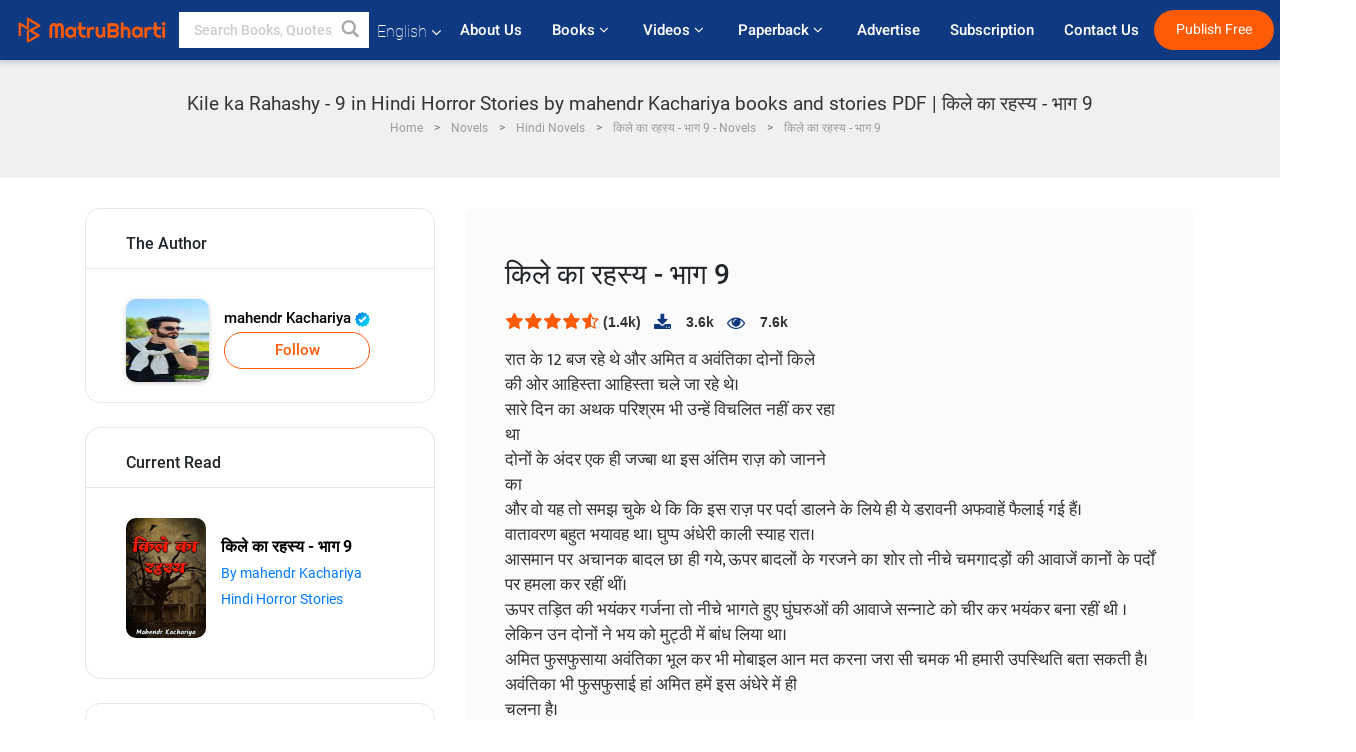

--- FILE ---
content_type: text/html; charset=UTF-8
request_url: https://www.matrubharti.com/book/read/content/19945408/kile-ka-rahashy-9
body_size: 24515
content:
<!DOCTYPE html>
<html lang="en" prefix="og: http://ogp.me/ns# fb: http://ogp.me/ns/fb# video: http://ogp.me/ns/video#">
  <head>
  	<!-- Google Tag Manager -->
		<script>(function(w,d,s,l,i){w[l]=w[l]||[];w[l].push({'gtm.start':
		new Date().getTime(),event:'gtm.js'});var f=d.getElementsByTagName(s)[0],
		j=d.createElement(s),dl=l!='dataLayer'?'&l='+l:'';j.async=true;j.src=
		'https://www.googletagmanager.com/gtm.js?id='+i+dl;f.parentNode.insertBefore(j,f);
		})(window,document,'script','dataLayer','GTM-MC2ZBLS');</script>
		<!-- End Google Tag Manager -->

	<meta charset="utf-8">
	<meta http-equiv="X-UA-Compatible" content="IE=edge">
	<meta name="viewport" content="width=device-width, initial-scale=1">
	<meta http-equiv="Content-Type" content="text/html;charset=utf-8" />
		<meta name="csrf-token" content="A6Vd9w9VLv9wqzi3rrTVRoBJEr6AKIH7XUunuM1x">
		 
		<title>Kile ka Rahashy - 9 in Hindi Horror Stories by mahendr Kachariya books and stories PDF | किले का रहस्य - भाग 9</title> 
		<meta name="keywords" content="Kile ka Rahashy - 9, Kile ka Rahashy - 9 pdf download and read, Kile ka Rahashy - 9 in Hindi, mahendr Kachariya in Hindi short stories and books PDF download">
		<meta name="description" content="Kile ka Rahashy - 9, Kile ka Rahashy - 9 pdf download and read, Kile ka Rahashy - 9 in Hindi, mahendr Kachariya in Hindi short stories and books PDF download">
		
	<meta name="robots" content="all, max-snippet:150,  max-video-preview :180" />
	<meta name="googlebot" content="all, max-snippet:150,  max-video-preview :180" />
	<meta name="googlebot-news" content="all, max-snippet:150,  max-video-preview :180" />
		<link rel="shortcut icon" href="https://mbweb.b-cdn.net/assets/images/favicon/favicon.ico" type="image/x-icon"> 
	<!-- <link rel="icon" href="https://mbweb.b-cdn.net/assets/images/favicon/favicon.ico" type="image/icon">  -->
	
	
	<meta name="application-name" content="Matrubharti">
	<meta property="fb:app_id" content="944887672197779" /> 
	<meta property="fb:pages" content="421544768023245" />
	<meta property="al:android:url" content="https://www.matrubharti.com/book/read/content/19945408/kile-ka-rahashy-9">
    <meta property="al:android:package" content="com.nichetech.matrubharti">
    <meta property="al:android:app_name" content="Matrubharti">
	<meta property="al:ios:url" content="https://www.matrubharti.com/book/read/content/19945408/kile-ka-rahashy-9" />
    <meta property="al:ios:app_store_id" content="1013445673" />
    <meta property="al:ios:app_name" content="Matrubharti" />
		
	<link rel="canonical" href="https://www.matrubharti.com/book/19945408/kile-ka-rahashy-9" />
<meta property="fb:app_id" content="944887672197779" /> 
<meta property="og:site_name" content="Matrubharti">
<meta property="og:url" content="https://www.matrubharti.com/book/19945408/kile-ka-rahashy-9">
<meta property="og:title" content="किले का रहस्य - भाग 9">
<meta property="og:image" content="https://mbassets.b-cdn.net/cdni/book-cover/mb_1686739159_024709400.jpg?w=700&amp;q=50">
<meta property="og:image:type" content="image/jpeg" /> 
<meta property="og:image:alt" content="Kile ka Rahashy - 9 in Hindi Horror Stories by mahendr Kachariya books and stories PDF | किले का रहस्य - भाग 9">
<meta property="og:description" content="रात के 12 बज रहे थे और अमित व अवंतिका दोनों किलेकी ओर आहिस्ता आहिस्ता चले जा रहे थे।सारे दिन का अथक परिश्रम भी उन्हें विचलित नहीं कर रहाथादोनों के अंदर एक ही जज्बा था इस अंतिम राज़ को जाननेकाऔर वो यह तो समझ चुके थे कि कि इस राज़ पर पर्दा डालने के लिये ही ये डरावनी अफवाहें फैलाई गई हैं।वातावरण बहुत भयावह था। घुप्प अंधेरी काली स्याह रात।आसमान पर अचानक बादल छा ही गये, ऊपर बादलों के गरजने का शोर तो नीचे चमगादड़ों की आवाजें कानों के पर्दों पर हमला कर रहीं थीं।ऊपर तड़ित की भयंकर गर्जना तो">
<meta property="og:type" content="article">
<meta property="og:image:width" content="600" />
<meta property="og:image:height" content="314" />
<meta property="article:publisher" content="https://www.facebook.com/matrubharti" />
<meta name="author" content="">
<meta name="twitter:card" content="photo">
<meta name="twitter:description" content="Kile ka Rahashy - 9, Kile ka Rahashy - 9 pdf download and read, Kile ka Rahashy - 9 in Hindi, mahendr Kachariya in Hindi short stories and books PDF download">
<meta name="twitter:dnt" content="on">
<meta name="twitter:title" content="Kile ka Rahashy - 9 in Hindi Horror Stories by mahendr Kachariya books and stories PDF | किले का रहस्य - भाग 9">
<meta name="twitter:image" content="https://mbassets.b-cdn.net/cdni/book-cover/mb_1686739159_024709400.jpg?w=700&amp;q=50">
<meta name="twitter:app:name:iphone" content="Matrubharti">
<meta name="twitter:app:id:iphone" content="1013445673">
<meta name="twitter:app:name:ipad" content="Matrubharti">
<meta name="twitter:app:id:ipad" content="1013445673">
<meta name="twitter:app:name:googleplay" content="Matrubharti">
<meta name="twitter:app:id:googleplay" content="com.nichetech.matrubharti">
<meta name="application-name" content="Matrubharti">
<meta property="fb:pages" content="421544768023245" />

<link rel="alternate" hreflang="en" href="https://www.matrubharti.com/book/read/content/19945408/kile-ka-rahashy-9" />
<link rel="alternate" hreflang="hi" href="https://www.matrubharti.combook/read/content/19945408/kile-ka-rahashy-9" />
<link rel="alternate" hreflang="x-default" href="https://www.matrubharti.com/book/read/content/19945408/kile-ka-rahashy-9" />
	
	<script type="text/javascript">
		var APP_URL = "https:\/\/www.matrubharti.com\/"
		var webiste = "normal";
	</script>

			
		<script>window._token="A6Vd9w9VLv9wqzi3rrTVRoBJEr6AKIH7XUunuM1x",window.url="https://www.matrubharti.com/book/read/content/19945408/kile-ka-rahashy-9",window.save="Save",window.series_available_please="write-story.series_available_please",window.minimum_four_char="Enter minimum 4 character.",window.save_draft="Your story has been saved as a draft.",window.follow="Follow",window.following="Following",window.thanks_rating="Thanks for the rating",window.successfully_rating="Rating and review updated successfully!",window.star_rating_error="Star rating min 0.5 required.",window.book_rating="Please give min 0.5 rating",window.mobile_number_validation="Please enter Mobile number",window.enter_velid_mobile_six_char=" Your Mobile number must consist of at least 6 characters",window.download_link_success="The Download Link has been successfully sent to your Mobile Number. Please Download the App.",window.login_validation="Please enter valid Email ID/Mobile number",window.event_enter_name="Please enter your Name",window.event_enter_email_valid="Please enter valid E-mail address",window.email_validation="Please provide your E-mail Address.",window.captcha_required="Captcha Required!",window.email_validation_valid="Please enter valid E-mail Address.",window.message_validation="Please enter message.",window.enter_velid_mobile_email_six_char="Your E-mail address or Mobile number must consist of at least 6 characters",window.enter_user_name="Enter your username.",window.name_already_exist="Sorry, Name already exist. Please use another one.",window.username_not_available="This username isn&#039;t available on Matrubharti. Please try another.",window.enter_user_name1="Enter Username",window.username_update_msg="Your username updated successfully",window.only_number_not_allow="Only number not allow with special character.",window.enter_velid_mobile="Please enter valid Mobile number.",window.valid_enter_otp="Enter valid OTP",window.special_character_is_not="Special character is not allowed first or last.",window.contains_invilid="Contains invalid characters.",window.can_not_be_all="Cannot be all numbers.",window.consecutive_special="Consecutive special characters disallowed",window.please_enter_name="Please enter your name",window.select_category="Please select category",window.select_language="Please select language",window.select_tag="Please select tag",window.tag_language="Please select Language and Category",window.file_not_support="write-story.file_not_support",window.title_add_to_favorite="Add to Favorite",window.added_to_favorite_list="Added to favorite list",window.title_remove_from_favorite=" Remove from Favorite",window.favourite_list_msg_remove="Removed from favorite list",window.allow_only_100_charecter="common.allow_only_100_charecter",window.give_rating="Please give rating",window.sending="Sending",window.send_review="Send Review",window.limit_bites_word="Maximum words limit is 500",window.special_charecter_error="Special character should not be allow",window.username_validation_four="Username should be at least 4 character",window.username_validation_fifty="Username length should be less than 50 character",window.languageName="www";</script>

	<link media="all" rel="stylesheet" href="https://mbweb.b-cdn.net/assets/web/css/font-awesome.min.css?v=8.1" async defer/>
    <!-- <link rel="stylesheet" href="https://mbweb.b-cdn.net/assets/css/bootstrap.min.css" /> -->
    <link media="all" rel="stylesheet" href="https://mbweb.b-cdn.net/assets/bootstrap/bootstrap.min.css"/>
	 <link media="all" href='https://fonts.googleapis.com/css?family=Poppins' rel='stylesheet' type='text/css'>
    <!-- <link rel="stylesheet" href="https://cdn.jsdelivr.net/npm/bootstrap@4.0.0/dist/css/bootstrap.min.css" integrity="sha384-Gn5384xqQ1aoWXA+058RXPxPg6fy4IWvTNh0E263XmFcJlSAwiGgFAW/dAiS6JXm" crossorigin="anonymous"> -->

	<link rel="stylesheet" href="https://mbweb.b-cdn.net/assets/css/jquery-ui.css?v=8.1" />
	<link rel="stylesheet" media="all" href="https://mbweb.b-cdn.net/assets/dist/common_for_all_site.css?v=8.1" async/>
	
		
	<link rel="stylesheet" href="https://mbweb.b-cdn.net/assets/dist/main.css?v=8.1">  
<link rel="stylesheet" href="https://mbweb.b-cdn.net/assets/dist/maudio.css?v=8.1">  
<link rel="stylesheet" href="https://mbweb.b-cdn.net/assets/dist/flashy.min.css?v=8.1">
<style type="text/css">.previous{color:black}.next{color:white}.round{border-radius:50%}</style>

<style type="text/css">
	.contentimage-div{margin:0 auto;text-align:center!important;display:block}
	.contentimage-div .contentimage-title{font-size:25px!important}
	.contentimage-div .animated-img{width:100%;max-width:300px}
	.contentimage-div .upgrade-btn{width:120px;height:40px;position:relative;color:#fff!important;border:0;border-radius:20px;font-family:'Heebo',sans-serif!important;font-size:14px!important;margin-top:0;font-stretch:normal;font-style:normal;line-height:2;letter-spacing:normal;text-align:center;background-color:#ff5a06}
	.download_app{padding:10px 0}
	.contentimage-div h1,.contentimage-div h2{text-align:center}
	.contentimage-div p{text-align:center!important;padding-top:10px}
</style>
	
	 
	
	<link rel="stylesheet" media="all" href="https://mbweb.b-cdn.net/assets/css/star-rating.min.css?v=8.1" />
		
		<link rel="stylesheet" media="all" href="https://mbweb.b-cdn.net/assets/dist/navigation.css?v=8.1" />
	<link rel="stylesheet" media="all" href="https://mbweb.b-cdn.net/assets/dist/common-web.css?v=8.1" />

		
	<script async src="https://cdn.zipy.ai/sdk/v1.0/zipy.min.umd.js" crossorigin="anonymous"></script> <script> window.zipy && window.zipy.init('d900b678');</script>

			 
	<script src="https://mbweb.b-cdn.net/js/jquery-3.3.1.min.js?v=8.1"></script>
	<script type="text/javascript" src="https://mbweb.b-cdn.net/js/maudio.js?v=8.1"></script>
	<!-- flashy.min.js marge in maudio.js -->
	<!-- <script type="text/javascript" src="https://mbweb.b-cdn.net/js/flashy.min.js?v=8.1"></script> -->
	<script>
		window.displayMessageFlag=true,window.nextPrevFlag=true,window.insertFlag=true,window.playoneonClick=true,window.issingleplayaudio=true,window.volume="",window.checkSeriesLength="",window.daynamicMp3="",window.BookName="",window.previousIndex="",window.checkisSeries="",window.duration="",window.prefix="https://mbcdn1.b-cdn.net/",window.prviousIcon="https://mbweb.b-cdn.net/assets/images/previous.svg",window.nextIcon="https://mbweb.b-cdn.net/assets/images/next.svg";

		$(document).on('click',".bottom-book-previous",function(){ fbq('track', 'Previous book read'); });
		$(document).on('click',".bottom-book-next",function(){ fbq('track', 'Next book read'); });
		$('.listen-blue-btn').click(function(){ fbq('track', 'Listen Audio'); })
		$(document).ready(function(){
			$('#playmusic').click(function(){
				if(window.playoneonClick){
					$(this).remove();
					$('.appendname').fadeIn();
					window.playoneonClick = false;
					$('#app').css("display","block");
					$('.play').click();
					updateTime();
				}
			});
			$('[class=flashy__success]').click(function() {
				flashy(window.message, { type : 'flashy__info' });
			});
			window.checkisSeries  = "1";
			var booklist = "[]";
			var Mp3Array  = JSON.parse(booklist.replace(/&quot;/g,'"'));
			window.curruntBookdatas = Mp3Array;
			var datareverse		 = "[]";
			var Mp3Arrayreverse  = JSON.parse(datareverse.replace(/&quot;/g,'"'));
			window.reversedata   = Mp3Arrayreverse;
			if(window.checkisSeries){
				var Mp3Arrayreverse  = JSON.parse(datareverse.replace(/&quot;/g,'"'));
				window.reversedata   = Mp3Arrayreverse;
			}
			var ebook_mp3_name = "";
			var book_id  = "19945408";
			window.curruntBook = book_id;
			window.checkSeriesLength = "0";
			audioInit(ebook_mp3_name);
			$('audio').on('playing',function(){
				if(window.displayMessageFlag){
					window.displayMessageFlag = false;	
					window.message = window.curruntBookdatas[book_id].book_title;
					$('[class=flashy__success]').click();
					$('.appendname').fadeIn();
					$('#parentmp3').addClass("BookAudioPlayer");
					$('.appendname').html(curruntBookdatas[book_id].book_title)
				}
			})
			$('audio').on('ended',function(){ commonTimeUpdate("2","1"); });
		$('audio').on('ended',function(){ /*alert("asd"); next();*/ });
			$('audio').on('ratechange',function(){ console.log('ratechange') });
			$('audio').on('suspend',function(){ console.log('suspend') });
		});
	</script>
	<script type="text/javascript" src="https://mbweb.b-cdn.net/js/audioconfig.js?v=8.1"></script>
		
		<script async src="https://accounts.google.com/gsi/client"></script>
    <meta name="google-signin-scope" content="profile email">
    <meta name="google-signin-client_id" content="157969769344-3s1n3pu45gnbrq4nds2ga67mc7edlkkl.apps.googleusercontent.com">
	<script async defer src="https://apis.google.com/js/platform.js?onload=init"></script>
		
	<!-- ANALYTICS -->
	<script>
	(function(i,s,o,g,r,a,m){i['GoogleAnalyticsObject']=r;i[r]=i[r]||function(){
	(i[r].q=i[r].q||[]).push(arguments)},i[r].l=1*new Date();a=s.createElement(o),
	m=s.getElementsByTagName(o)[0];a.async=1;a.src=g;m.parentNode.insertBefore(a,m)
	})(window,document,'script','https://mbweb.b-cdn.net/js/analytics.js','ga');

	ga('create', 'UA-59726154-1', 'auto');
	ga('send', 'pageview');
	</script>	<!-- Facebook Pixel Code -->
	<script>
		!function(h,a,i,c,j,d,g){if(h.fbq){return}j=h.fbq=function(){j.callMethod?j.callMethod.apply(j,arguments):j.queue.push(arguments)};if(!h._fbq){h._fbq=j}j.push=j;j.loaded=!0;j.version="2.0";j.queue=[];d=a.createElement(i);d.async=!0;d.src=c;g=a.getElementsByTagName(i)[0];g.parentNode.insertBefore(d,g)}(window,document,"script","https://connect.facebook.net/en_US/fbevents.js");
		fbq('init', '2438210503110048'); 
		fbq('track', 'PageView');
		//fbq('set', 'autoConfig', 'false');
	</script>
	<noscript> <img height="1" width="1" src="https://www.facebook.com/tr?id=2438210503110048&ev=PageView&noscript=1"/> </noscript>
	<!-- End Facebook Pixel Code -->
			<script async src="https://pagead2.googlesyndication.com/pagead/js/adsbygoogle.js?client=ca-pub-6029153700986991"
     crossorigin="anonymous"></script>
</head>
<body class="mbvishesh">
	<!-- Google Tag Manager (noscript) -->
	<noscript>
		<iframe src="https://www.googletagmanager.com/ns.html?id=GTM-MC2ZBLS"	height="0" width="0" style="display:none;visibility:hidden"></iframe>
	</noscript>
	<!-- End Google Tag Manager (noscript) -->
		
	<div id="divLoading"></div>
	
	 
    
    <div class="modal fade modal_app" id="conformationPopup" role="dialog">
	  <div class="modal-dialog">
		<div class="modal-content">
		  <div class="modal-header"> <button type="button" class="close" data-dismiss="modal">&times;</button> </div>
		  <div class="modal-body">
			<a href="https://apps.matrubharti.com"><button class="btn btn-info"><i class="fa fa-download" aria-hidden="true"></i> Download Our App</button></a>
			<div class="or-line"> <span>OR</span> </div>
			<button class="btn btn-info" data-dismiss="modal"><i class="fa fa-play" aria-hidden="true"></i> Continue On Web</button>
		  </div>
		</div>
	  </div>
	</div>
	
	<div id="dialog-message" title="Link Sent" style="display:none;"><p> The Download Link has been successfully sent to your Mobile Number. Please Download the App.</p></div>
	
	<div class="common_loader" style="display:none;"><p><img style="height:100px;" src="https://mbweb.b-cdn.net/assets/images/loader1.gif" alt="Matrubharti Loading..."></p></div>
	
	<!-- Header -->
	<div class="modal fade" id="limitPlan" role="dialog" >
  <div class="modal-dialog">
	<div class="modal-content">
	  <div class="modal-header"><button type="button" class="close" data-dismiss="modal">&times;</button></div>
	  <div class="modal-body">Your daily story limit is finished please upgrade your plan</div>
	  <a href="/subscription">Yes</a>         
	  <button type="button" class="close" data-dismiss="modal">No</button>      
	</div>
  </div>
</div>

 
<nav class="navbar navbar-expand-lg navbar-inverse customnav darkHeader stick-nav top-header">
  <div class="container-fluid">
	<div class="row-flex">
	  <div class="navbar-header inner-page-header align-items-center">
		<!-- <button type="button" class="navbar-toggle collapsed" data-toggle="collapse" data-target="#navbar" aria-expanded="false" aria-controls="navbar">
		  <span class="sr-only">Toggle navigation</span>
		  <span class="icon-bar"></span>
		  <span class="icon-bar"></span>
		  <span class="icon-bar"></span>
		</button>
		 -->
				  <a class="navbar-brand" href="https://www.matrubharti.com"><img src="https://mbweb.b-cdn.net/mail/logo_2_0_orange.png" class="inner-display" alt="Matrubharti" title="Matrubharti" style="height: 26px;"/></a>
		
		
		 
		  <div class="search-main inner-display">
						  			  	<form method="GET" action="https://www.matrubharti.com/search" accept-charset="UTF-8" id="search0">
			  						<div class="input-group">
			  <input type="keyword" name="keyword" aria-label="keyword" placeholder=" Search Books, Quotes, Friends &amp; Vishesh Video" maxlength="150" class="search form-control white-bg" id="keyword0">
			  <button type="submit" role="button" aria-label="search" class="">
				<svg width="20" height="20" viewBox="0 0 17 18" class="" xmlns="http://www.w3.org/2000/svg"><g fill="#4a4a4a" fill-rule="evenodd"><path class="_2BhAHa" d="m11.618 9.897l4.225 4.212c.092.092.101.232.02.313l-1.465 1.46c-.081.081-.221.072-.314-.02l-4.216-4.203"></path><path class="_2BhAHa" d="m6.486 10.901c-2.42 0-4.381-1.956-4.381-4.368 0-2.413 1.961-4.369 4.381-4.369 2.42 0 4.381 1.956 4.381 4.369 0 2.413-1.961 4.368-4.381 4.368m0-10.835c-3.582 0-6.486 2.895-6.486 6.467 0 3.572 2.904 6.467 6.486 6.467 3.582 0 6.486-2.895 6.486-6.467 0-3.572-2.904-6.467-6.486-6.467"></path></g></svg>
			  </button>
			</div>
			</form>
		  </div>
				
	    <ul class="language-selection" id="lang_ddr">
		  <li class="dropdown">
			<a href="#" class="dropdown-toggle align-items-center" data-toggle="dropdown" role="button" aria-haspopup="true" aria-expanded="false">
			  English			<i class="fa fa-angle-down" style="margin:0 4px"></i></a>
						<ul class="dropdown-menu" onClick="facebookpixel_lang()" style="">
			  <li class="active"><a href="https://www.matrubharti.com/" data-value="English">English</a></li>
			  <li class=""><a href="https://hindi.matrubharti.com/" data-value="हिंदी">हिंदी</a></li>  
			  <li class=""><a href="https://gujarati.matrubharti.com/" data-value="ગુજરાતી">ગુજરાતી</a></li>
			  <li class=""><a href="https://marathi.matrubharti.com/" data-value="मराठी">मराठी</a></li>
			  <li class=""><a href="https://tamil.matrubharti.com/stories/new-released" data-value="தமிழ்">தமிழ்</a></li>
			  <li class=""><a href="https://telugu.matrubharti.com/stories/new-released" data-value="తెలుగు">తెలుగు</a></li>
			  <li class=""><a href="https://bengali.matrubharti.com/stories/new-released" data-value="বাংলা">বাংলা</a></li>
			  <li class=""><a href="https://malayalam.matrubharti.com/stories/new-released" data-value="മലയാളം">മലയാളം</a></li>
			  <li class=""><a href="https://kannada.matrubharti.com/stories/new-released" data-value="ಕನ್ನಡ">ಕನ್ನಡ</a></li>
			  <li class=""><a href="https://urdu.matrubharti.com/stories/new-released" data-value="اُردُو">اُردُو</a></li>
			  <!-- <li class=""><a href="https://french.matrubharti.com/" data-value="français">français</a></li>
			  <li class=""><a href="https://spanish.matrubharti.com/" data-value="Español">Español</a></li> -->
			</ul> 
		  </li>
		</ul>
		<a rel="noopener" aria-label="matrubharti app" href="https://apps.matrubharti.com"><div class="appIcon"></div></a>
	  </div>
	  
	  <div class="header-right align-items-center">
		<div id="navbar" class="collapse navbar-collapse inner-page-nav" style="">
		  <ul class="nav navbar-nav align-items-center">
		  	<li class=""><a class="btn-hover nav-link" href="https://www.matrubharti.com/about-us">About Us</a></li>
		  
			<!-- <li class="vishesh_mega_menu align-items-center">
				<a href="http://bitesapp.in/" class="dropdown-toggle js-activated disabled btn-hover" >Quotes <i class="fa fa-angle-down"></i> </a>
				<ul class="dropdown-menu">
					<li class="sub_ddr">
					  <ul>
						<li><a href="http://bitesapp.in/" target="_blank">Trending Quotes</a></li>
						<li><a href="https://video.matrubharti.com/" target="_blank">Short Videos</a></li>
						<li></li>
					  </ul>
					</li>
				</ul>
			</li> -->
			
						  <li class="vishesh_mega_menu align-items-center">
				<a href="https://www.matrubharti.com/novels" class="dropdown-toggle js-activated disabled btn-hover" >Books <i class="fa fa-angle-down"></i> </a>
				<ul class="dropdown-menu">
					<li class="sub_ddr">
					  <ul>
						<li><a href="https://www.matrubharti.com/novels" target="_blank">New Novels</a></li>
						<li><a href="https://www.matrubharti.com/stories/new-released" target="_blank">New Stories</a></li>
						<li><a href="https://www.matrubharti.com/novels/best-novels" target="_blank">Best Sellers</a></li>
						<li><a href="https://www.matrubharti.com/authors/top100" target="_blank">Top Authors</a></li>
						<li><a href="https://www.matrubharti.com/benefits-to-authors" target="_blank">Author Benefits</a></li>
						<li><a href="https://www.matrubharti.com/faq" target="_blank">FAQs</a></li>
					  </ul>
					</li>
				</ul>
			  </li>
			
			
<li class="vishesh_mega_menu align-items-center">
				<a href="https://www.matrubharti.com/videos" class="btn-hover" >Videos <i class="fa fa-angle-down"></i> </a>
				<ul class="dropdown-menu">
					<li class="sub_ddr">
					  <ul>
						<li><a href="https://www.matrubharti.com/videos/top-trending" target="_blank">Most Trending</a></li>
						<li><a href="https://www.matrubharti.com/videos/short-films" target="_blank">Short Films</a></li>
						<li><a href="https://www.matrubharti.com/videos/drama" target="_blank">Drama</a></li>
						<!-- <li><a href="https://www.matrubharti.com/authors/top100" target="_blank">Interviews</a></li> -->
						<li><a href="https://www.matrubharti.com/videos/poem" target="_blank">Poetry</a></li>
						<li><a href="https://www.matrubharti.com/videos/comedy" target="_blank">Comedy</a></li>
					  </ul>
					</li>
				</ul>
			  </li>
 			<li class="vishesh_mega_menu align-items-center">
				<a href="https://www.matrubharti.com/paperback" class="dropdown-toggle js-activated disabled btn-hover" >Paperback <i class="fa fa-angle-down"></i> </a>
				<ul class="dropdown-menu">
					<li class="sub_ddr">
					  <ul>
						<li><a href="https://www.matrubharti.com/book-publish" target="_blank">Publish Paperback</a></li>
						<li><a href="https://www.amazon.in/s?i=merchant-items&me=AXT2ZKR2O5GG1" target="_blank">Buy Paperback</a></li>
					  </ul>
					</li>
				</ul>
			  </li>
			<!-- <li class="align-items-center"><a target="_blank" class="btn-hover" href="https://www.matrubharti.com/videos">Videos</a></li> -->
			 <!--  <li class="vishesh_mega_menu align-items-center">
				<a href="https://www.matrubharti.com/videos" class="dropdown-toggle js-activated disabled btn-hover">Videos <i class="fa fa-angle-down"></i> </a>
				<ul class="dropdown-menu mega-dropdown-menu">
					<li class="sub_ddr">
						<ul>
							<li><a href="https://www.matrubharti.com/videos/motivational">Motivational</a></li>
							<li><a href="https://www.matrubharti.com/videos/natak">Natak</a></li>
							<li><a href="https://www.matrubharti.com/videos/sangeet">Sangeet</a></li>
							<li><a href="https://www.matrubharti.com/videos/mushayra">Mushayra</a></li>
							<li><a href="https://www.matrubharti.com/videos/web-series">Web Series</a></li>
							<li><a href="https://www.matrubharti.com/videos/short-films">Short Film</a></li>
						</ul>
					</li>
				</ul>
			  </li> -->
			
			  <!-- <li class="align-items-center"><a class="btn-hover" href="https://blog.matrubharti.com/category/writing-competitions/" target="_blank">Contest</a></li> -->
						
			<li class="align-items-center"><a target="_blank" class="btn-hover" href="https://www.matrubharti.com/advertiser">Advertise</a></li>
			
			<li class="align-items-center"><a target="_blank" class="btn-hover" href="https://www.matrubharti.com/subscription">Subscription</a></li>
			
			<li class="align-items-center"><a target="_blank" class="btn-hover" href="https://www.matrubharti.com/contact">Contact Us</a></li>
		  </ul>   
		  
		</div>

		<div class="right-items align-items-center">
		  		  
		  <div class="write-now">
						  <a href="https://www.matrubharti.com/benefits-to-authors" class="btn btn-hover-blue">Publish Free</a>
					  </div>   
		 
		  			   
				<div class="sing_in">
					<ul><li><a href="#" data-toggle="modal" data-target="#loginmodal" data-dismiss="modal" onClick="facebookpixel()">Log In </a></li></ul>
				</div> 
			  					</div>
	  </div>
	</div>
</nav>
	
	
	
	<!-- Body -->
	<section class="book-read-main">
    <!-- <div class="booknames-head">
	  <div class="container">
		<article>
		  <div class="row">
			<div class="col-md-12">
			  <div class="popular-book-section book-names">
				<ul class="headeraudio">
				  <li title="किले का रहस्य - भाग 9">
					<a href="https://www.matrubharti.com/book/19945408/kile-ka-rahashy-9"> <img class="book-image" src="https://mbassets.b-cdn.net/cdni/book-cover/mb_1686739159_024709400.jpg?w=250&amp;q=50" onError="this.src='https://mbassets.b-cdn.net/cdni/book-cover/mb_no_cover.png?w=130&amp;q=55'" alt="किले का रहस्य - भाग 9" loading="lazy" /> </a>
					<div class="book-text">
					  <h6><a href="https://www.matrubharti.com/book/19945408/kile-ka-rahashy-9">किले का रहस्य - भाग 9</a></h6>
					  <p><a class="author-name" href="https://www.matrubharti.com/kanoparjapati8861">mahendr Kachariya</a>  <img class="verified" src="https://mbweb.b-cdn.net/assets/images/verified_icon.svg" alt="Matrubharti Verified" /> </p>
					</div>
				  </li>
				</ul>
			  </div>
			</div>
		  </div>
		</article>
	  </div>
	</div> -->

	<div class="clearfix"></div>
	<section class="new-breadcrumb">
		<div class="container">	
			<div class="row">	
				<div class="col-md-12">
					<div class="meta_parent mb-0">     
						<h1 class="mb-0">Kile ka Rahashy - 9 in Hindi Horror Stories by mahendr Kachariya books and stories PDF | किले का रहस्य - भाग 9</h1>
						<!-- Breadcrumb -->
						<ol class="breadcrumb commonbreadcrumb" itemscope itemtype="http://schema.org/BreadcrumbList">

						
								<li class="breadcrumb-item" itemprop="itemListElement" itemscope itemtype="http://schema.org/ListItem">
									<meta itemprop="position" content="1"/>
									<a itemprop="item" href="https://www.matrubharti.com"><span itemprop="name">Home</span></a>
								</li>
								<li class="breadcrumb-item" itemprop="itemListElement" itemscope itemtype="http://schema.org/ListItem">
									<meta itemprop="position" content="2"/>
									<a itemprop="item" href="https://www.matrubharti.com/novels"><span itemprop="name">Novels</span></a>
								</li>
								<li class="breadcrumb-item" itemprop="itemListElement" itemscope itemtype="http://schema.org/ListItem">
									<meta itemprop="position" content="3"/>
									<a itemprop="item" href="https://www.matrubharti.com/novels/hindi"><span itemprop="name">Hindi Novels</span></a>
								</li>
								<li class="breadcrumb-item" itemprop="itemListElement" itemscope itemtype="http://schema.org/ListItem">
									<meta itemprop="position" content="3"/>
									<a itemprop="item" href="https://www.matrubharti.com/novels/40608/kile-ka-rahashy-9-by-kanoparjapati"><span itemprop="name">किले का रहस्य - भाग 9 - Novels</span></span></a>
								</li>
								<li class="breadcrumb-item active" itemprop="itemListElement" itemscope itemtype="http://schema.org/ListItem">
									<meta itemprop="position" content="4"/>
									<a itemprop="item" href="https://www.matrubharti.com/book/read/content/19945408/kile-ka-rahashy-9"><span itemprop="name">किले का रहस्य - भाग 9</span></a>
								</li>
								
								
							</ol>
					</div>   
				</div>
			</div>
		</div>
	</section>

	<div class="book-readmiddle">
		<div class="container">
						<article>
				<div class="row">
					<input type="hidden" value="19945408" id="book_id" name="book_id" >
					<input type="hidden" value="kile-ka-rahashy-9" id="book_id_title" name="book_id_title" >
					<div class="text-left"> <!-- For the size 160x600 -->
<style>
.example_responsive_2 { width: 160px; height: 60px; }
@media(min-width: 500px) { .example_responsive_2 { width: 160px; height: 60px; } }
@media(min-width: 800px) { .example_responsive_2 { width: 200px; height: 60px; } }
</style>

<script async src="https://pagead2.googlesyndication.com/pagead/js/adsbygoogle.js?client=ca-pub-6029153700986991"
     crossorigin="anonymous"></script>
<!-- MB-New-Ad-Header -->
<ins class="adsbygoogle"
     style="display:block; text-align: center;"
     data-ad-client="ca-pub-6029153700986991"
     data-ad-slot="5896261999"
     data-ad-format="auto"
     data-full-width-responsive="true"></ins>
<script>
     (adsbygoogle = window.adsbygoogle || []).push({});
</script> </div>
					<div class="col-md-4">
						<div class="book-categories mb-4">
							<h5 class="book-categories-title">The Author</h5>
							<div class="follow-board-text center-block">
								<div class="author-det-new">
									<a href="https://www.matrubharti.com/kanoparjapati8861"> 
										<img class="carousal-img user-sidebar-image" src="https://mbassets.b-cdn.net/cdni/avtar-u/1765125413_000214000.jpg?w=100&amp;q=50" onError="this.src='https://mbweb.b-cdn.net/images/nouser.png' " alt="mahendr Kachariya profile" title="mahendr Kachariya profile"> 
									</a>
									<div class="auth-cap-new"><p> 
										<a href="https://www.matrubharti.com/kanoparjapati8861">mahendr Kachariya  <img class="verified" src="https://mbweb.b-cdn.net/assets/images/verified_icon.svg" alt="Matrubharti Verified" />  	
										  						<a class="btn-mb btn-orange follow-btn" href="javascript:void(0);" data-toggle="modal" data-target="#loginmodal" data-dismiss="modal"> Follow</a>
					  	
						
										</div>

									</div>

									


								</div>
							</div>

							<div class="book-categories mb-4">
								<h5 class="book-categories-title">Current Read</h5>
								<ul class="book-categories-ul">
									<li class="cat-item cat-item-book">
										<div class="cat-list-inner">
											<a href="">
												<img onError="this.src='https://mbassets.b-cdn.net/cdni/book-cover/mb_no_cover.png?w=130&amp;q=55'" src="https://mbassets.b-cdn.net/cdni/book-cover/mb_1686739159_024709400.jpg?w=160&amp;q=90" alt="mahendr Kachariya profile" title="mahendr Kachariya profile" loading="lazy" >
											</a>
											<div class="cat-content">
												<a class="cat-title" href=""><span>किले का रहस्य - भाग 9</span></a>
												<a href="https://www.matrubharti.com/kanoparjapati8861" class="by-auth">By mahendr Kachariya</a>
												<p class="ser-details">
												<a href="												https://www.matrubharti.com/stories/hindi/horror-stories
												 
												">
																	Hindi Horror Stories
								 </p></a>
											</div>
										</div>
									</li>
								</ul>
							</div>


							<div class="book-categories mb-4">
								<h5 class="book-categories-title">Share</h5>
								<ul class="book-categories-ul">
									<li class="cat-item cat-item-book">
										<a href="javascript:void();" onClick="window.open('https://www.facebook.com/sharer/sharer.php?u=https://www.matrubharti.com/book/19945408/kile-ka-rahashy-9', 'facebook', 'menubar=no, toolbar=no, resizable=yes, scrollbars=yes, width=600, height=600, left=500, top=130');" class="share-buttons share-button-fb"> 
											<i class="fa fa-facebook"></i> Facebook</a>
										</li>

										<li class="cat-item cat-item-book">
											<a href="javascript:void();" onClick="window.open('https://twitter.com/intent/tweet?url=https://www.matrubharti.com/book/19945408/kile-ka-rahashy-9', 'twitter', 'menubar=no,toolbar=no,resizable=yes,scrollbars=yes,width=600,height=600,left=500,top=130');" class="share-buttons share-button-tw">
												<i class="fa fa-twitter"></i>
											Twitter</a>
										</li>

										<li class="cat-item cat-item-book">
											<a href="javascript:void();" onClick="window.open('https://api.whatsapp.com/send?phone=&text=https://www.matrubharti.com/book/19945408/kile-ka-rahashy-9', 'whatsapp', 'menubar=no,toolbar=no,resizable=yes,scrollbars=yes,width=700,height=600,left=500,top=130');" class="share-buttons share-button-wp"><i class="fa fa-whatsapp"></i>Whatsapp</a>
										</li>

									</ul>
								</div>


								<div class="book-categories mb-4">
									<h5 class="book-categories-title">Featured Books</h5>
									<ul class="book-categories-ul">

										<!-- STATIC DATA -->
																				<!-- end -->

																				<li class="cat-item cat-item-book">
											<div class="cat-list-inner">
												<a href="https://www.matrubharti.com/book/19987130/duel-by-arijit-bhattacharya">
													<!-- <img src="https://mbassets.b-cdn.net/cdni/book-cover/1768469277_033524800.jpg?w=250&amp;q=50"> -->
												</a>
												<div class="cat-content">
													<a class="cat-title" href="https://www.matrubharti.com/book/19987130/duel-by-arijit-bhattacharya"><span>द्वंद्व</span></a>
													<p>
													सभामध्य में विराजमान वीरशिरोमणि अजमेर और दिल्ली के सम्राट पृ...</p>

												</div>
											</div>
										</li>
																				<li class="cat-item cat-item-book">
											<div class="cat-list-inner">
												<a href="https://www.matrubharti.com/book/19987201/ishq-17-by-om-prakash">
													<!-- <img src="https://mbassets.b-cdn.net/cdni/book-cover/mb_1632212095_090337800.jpg?w=250&amp;q=50"> -->
												</a>
												<div class="cat-content">
													<a class="cat-title" href="https://www.matrubharti.com/book/19987201/ishq-17-by-om-prakash"><span>इश्क. - 17</span></a>
													<p>
													सिम्मी को रजनी मेहता अमेरिका वाली लड़की सहज संयोग से  मिल ही...</p>

												</div>
											</div>
										</li>
																				<li class="cat-item cat-item-book">
											<div class="cat-list-inner">
												<a href="https://www.matrubharti.com/book/19985304/mere-ishq-me-shamil-ruhaniyat-he-65-by-kajal-jha">
													<!-- <img src="https://mbassets.b-cdn.net/cdni/book-cover/1756723684_003737200.jpg?w=250&amp;q=50"> -->
												</a>
												<div class="cat-content">
													<a class="cat-title" href="https://www.matrubharti.com/book/19985304/mere-ishq-me-shamil-ruhaniyat-he-65-by-kajal-jha"><span>मेरे इश्क में शामिल रुमानियत है एपिसोड 65</span></a>
													<p>
													️ मेरे इश्क़ में शामिल रुमानियत है – एपिसोड 65 ---दरवाज़े पर...</p>

												</div>
											</div>
										</li>
																				<li class="cat-item cat-item-book">
											<div class="cat-list-inner">
												<a href="https://www.matrubharti.com/book/19984261/mahabharat-ki-kahaani-173-by-ashoke-ghosh">
													<!-- <img src="https://mbassets.b-cdn.net/cdni/book-cover/mb_1733721497_006618300.jpg?w=250&amp;q=50"> -->
												</a>
												<div class="cat-content">
													<a class="cat-title" href="https://www.matrubharti.com/book/19984261/mahabharat-ki-kahaani-173-by-ashoke-ghosh"><span>महाभारत की कहानी - भाग 173</span></a>
													<p>
													महाभारत की कहानी - भाग-१७७ अश्वत्थामा और अर्जुन दोनों का ब्र...</p>

												</div>
											</div>
										</li>
																				<li class="cat-item cat-item-book">
											<div class="cat-list-inner">
												<a href="https://www.matrubharti.com/book/19986979/masum-chehra-geeta-4-by-black-demon">
													<!-- <img src="https://mbassets.b-cdn.net/cdni/book-cover/1767871030_000648300.jpg?w=250&amp;q=50"> -->
												</a>
												<div class="cat-content">
													<a class="cat-title" href="https://www.matrubharti.com/book/19986979/masum-chehra-geeta-4-by-black-demon"><span>मासूम चेहरा - गीता - 4</span></a>
													<p>
													सगाई के बाद शादी की बात निर्धारित की जाती है। गीता यह सोचते-...</p>

												</div>
											</div>
										</li>
																				<!-- <li class="cat-item cat-item-book">
											<div class="cat-list-inner">
												<a href="">
													<img src="https://mbassets.b-cdn.net/cdni/book-cover/mb_1692178314_062971000.jpg?w=250&amp;q=50">
												</a>
												<div class="cat-content">
													<a class="cat-title" href=""><span>Rich Dad Poor Dad</span></a>
													<p>Sed voluptatem neque mollitia possimus. Ut quia </p>

												</div>
											</div>
										</li>

										<li class="cat-item cat-item-book">
											<div class="cat-list-inner">
												<a href="">
													<img src="https://mbassets.b-cdn.net/cdni/book-cover/1600254945_091585700.jpg?w=250&amp;q=50">
												</a>
												<div class="cat-content">
													<a class="cat-title" href=""><span>Rich Dad Poor Dad</span></a>
													<p>Sed voluptatem neque mollitia possimus. Ut quia </p>

												</div>
											</div>
										</li> -->


									</ul>
								</div>

<!-- category -->
<div class="book-categories mt-4">
											<h5 class="book-categories-title">Categories</h5>
											<ul class="book-categories-ul">
																																																
												<li class="cat-item">

													<div class="form-check" onclick="window.location='https://www.matrubharti.com/stories/short-stories'" style="cursor:pointer;">
														<input type="checkbox" class="form-check-input" style="cursor:pointer;">
														<label class="form-check-label" for="ExampleCheck1" style="cursor:pointer;">Short Stories</label>
													</div>

												</li>
												
																																				
												<li class="cat-item">

													<div class="form-check" onclick="window.location='https://www.matrubharti.com/stories/spiritual-stories'" style="cursor:pointer;">
														<input type="checkbox" class="form-check-input" style="cursor:pointer;">
														<label class="form-check-label" for="ExampleCheck1" style="cursor:pointer;">Spiritual Stories</label>
													</div>

												</li>
												
																																				
												<li class="cat-item">

													<div class="form-check" onclick="window.location='https://www.matrubharti.com/stories/fiction-stories'" style="cursor:pointer;">
														<input type="checkbox" class="form-check-input" style="cursor:pointer;">
														<label class="form-check-label" for="ExampleCheck1" style="cursor:pointer;">Fiction Stories</label>
													</div>

												</li>
												
																																				
												<li class="cat-item">

													<div class="form-check" onclick="window.location='https://www.matrubharti.com/stories/motivational-stories'" style="cursor:pointer;">
														<input type="checkbox" class="form-check-input" style="cursor:pointer;">
														<label class="form-check-label" for="ExampleCheck1" style="cursor:pointer;">Motivational Stories</label>
													</div>

												</li>
												
																																				
												<li class="cat-item">

													<div class="form-check" onclick="window.location='https://www.matrubharti.com/stories/classic-stories'" style="cursor:pointer;">
														<input type="checkbox" class="form-check-input" style="cursor:pointer;">
														<label class="form-check-label" for="ExampleCheck1" style="cursor:pointer;">Classic Stories</label>
													</div>

												</li>
												
																																				
												<li class="cat-item">

													<div class="form-check" onclick="window.location='https://www.matrubharti.com/stories/children-stories'" style="cursor:pointer;">
														<input type="checkbox" class="form-check-input" style="cursor:pointer;">
														<label class="form-check-label" for="ExampleCheck1" style="cursor:pointer;">Children Stories</label>
													</div>

												</li>
												
																																				
												<li class="cat-item">

													<div class="form-check" onclick="window.location='https://www.matrubharti.com/stories/comedy-stories'" style="cursor:pointer;">
														<input type="checkbox" class="form-check-input" style="cursor:pointer;">
														<label class="form-check-label" for="ExampleCheck1" style="cursor:pointer;">Comedy stories</label>
													</div>

												</li>
												
																																				
												<li class="cat-item">

													<div class="form-check" onclick="window.location='https://www.matrubharti.com/stories/magazine'" style="cursor:pointer;">
														<input type="checkbox" class="form-check-input" style="cursor:pointer;">
														<label class="form-check-label" for="ExampleCheck1" style="cursor:pointer;">Magazine</label>
													</div>

												</li>
												
																																				
												<li class="cat-item">

													<div class="form-check" onclick="window.location='https://www.matrubharti.com/stories/poems'" style="cursor:pointer;">
														<input type="checkbox" class="form-check-input" style="cursor:pointer;">
														<label class="form-check-label" for="ExampleCheck1" style="cursor:pointer;">Poems</label>
													</div>

												</li>
												
																																				
												<li class="cat-item">

													<div class="form-check" onclick="window.location='https://www.matrubharti.com/stories/travel-stories'" style="cursor:pointer;">
														<input type="checkbox" class="form-check-input" style="cursor:pointer;">
														<label class="form-check-label" for="ExampleCheck1" style="cursor:pointer;">Travel stories</label>
													</div>

												</li>
												
																																				
												<li class="cat-item">

													<div class="form-check" onclick="window.location='https://www.matrubharti.com/stories/women-focused'" style="cursor:pointer;">
														<input type="checkbox" class="form-check-input" style="cursor:pointer;">
														<label class="form-check-label" for="ExampleCheck1" style="cursor:pointer;">Women Focused</label>
													</div>

												</li>
												
																																				
												<li class="cat-item">

													<div class="form-check" onclick="window.location='https://www.matrubharti.com/stories/drama'" style="cursor:pointer;">
														<input type="checkbox" class="form-check-input" style="cursor:pointer;">
														<label class="form-check-label" for="ExampleCheck1" style="cursor:pointer;">Drama</label>
													</div>

												</li>
												
																																				
												<li class="cat-item">

													<div class="form-check" onclick="window.location='https://www.matrubharti.com/stories/love-stories'" style="cursor:pointer;">
														<input type="checkbox" class="form-check-input" style="cursor:pointer;">
														<label class="form-check-label" for="ExampleCheck1" style="cursor:pointer;">Love Stories</label>
													</div>

												</li>
												
																																				
												<li class="cat-item">

													<div class="form-check" onclick="window.location='https://www.matrubharti.com/stories/detective-stories'" style="cursor:pointer;">
														<input type="checkbox" class="form-check-input" style="cursor:pointer;">
														<label class="form-check-label" for="ExampleCheck1" style="cursor:pointer;">Detective stories</label>
													</div>

												</li>
												
																																				
												<li class="cat-item">

													<div class="form-check" onclick="window.location='https://www.matrubharti.com/stories/moral-stories'" style="cursor:pointer;">
														<input type="checkbox" class="form-check-input" style="cursor:pointer;">
														<label class="form-check-label" for="ExampleCheck1" style="cursor:pointer;">Moral Stories</label>
													</div>

												</li>
												
																																				
												<li class="cat-item">

													<div class="form-check" onclick="window.location='https://www.matrubharti.com/stories/adventure-stories'" style="cursor:pointer;">
														<input type="checkbox" class="form-check-input" style="cursor:pointer;">
														<label class="form-check-label" for="ExampleCheck1" style="cursor:pointer;">Adventure Stories</label>
													</div>

												</li>
												
																																				
												<li class="cat-item">

													<div class="form-check" onclick="window.location='https://www.matrubharti.com/stories/human-science'" style="cursor:pointer;">
														<input type="checkbox" class="form-check-input" style="cursor:pointer;">
														<label class="form-check-label" for="ExampleCheck1" style="cursor:pointer;">Human Science</label>
													</div>

												</li>
												
																																				
												<li class="cat-item">

													<div class="form-check" onclick="window.location='https://www.matrubharti.com/stories/philosophy'" style="cursor:pointer;">
														<input type="checkbox" class="form-check-input" style="cursor:pointer;">
														<label class="form-check-label" for="ExampleCheck1" style="cursor:pointer;">Philosophy</label>
													</div>

												</li>
												
																																				
												<li class="cat-item">

													<div class="form-check" onclick="window.location='https://www.matrubharti.com/stories/health'" style="cursor:pointer;">
														<input type="checkbox" class="form-check-input" style="cursor:pointer;">
														<label class="form-check-label" for="ExampleCheck1" style="cursor:pointer;">Health</label>
													</div>

												</li>
												
																																				
												<li class="cat-item">

													<div class="form-check" onclick="window.location='https://www.matrubharti.com/stories/biography'" style="cursor:pointer;">
														<input type="checkbox" class="form-check-input" style="cursor:pointer;">
														<label class="form-check-label" for="ExampleCheck1" style="cursor:pointer;">Biography</label>
													</div>

												</li>
												
																																				
												<li class="cat-item">

													<div class="form-check" onclick="window.location='https://www.matrubharti.com/stories/cooking-recipe'" style="cursor:pointer;">
														<input type="checkbox" class="form-check-input" style="cursor:pointer;">
														<label class="form-check-label" for="ExampleCheck1" style="cursor:pointer;">Cooking Recipe</label>
													</div>

												</li>
												
																																				
												<li class="cat-item">

													<div class="form-check" onclick="window.location='https://www.matrubharti.com/stories/letter'" style="cursor:pointer;">
														<input type="checkbox" class="form-check-input" style="cursor:pointer;">
														<label class="form-check-label" for="ExampleCheck1" style="cursor:pointer;">Letter</label>
													</div>

												</li>
												
																																				
												<li class="cat-item">

													<div class="form-check" onclick="window.location='https://www.matrubharti.com/stories/horror-stories'" style="cursor:pointer;">
														<input type="checkbox" class="form-check-input" style="cursor:pointer;">
														<label class="form-check-label" for="ExampleCheck1" style="cursor:pointer;">Horror Stories</label>
													</div>

												</li>
												
																																				
												<li class="cat-item">

													<div class="form-check" onclick="window.location='https://www.matrubharti.com/stories/film-reviews'" style="cursor:pointer;">
														<input type="checkbox" class="form-check-input" style="cursor:pointer;">
														<label class="form-check-label" for="ExampleCheck1" style="cursor:pointer;">Film Reviews</label>
													</div>

												</li>
												
																																				
												<li class="cat-item">

													<div class="form-check" onclick="window.location='https://www.matrubharti.com/stories/mythological-stories'" style="cursor:pointer;">
														<input type="checkbox" class="form-check-input" style="cursor:pointer;">
														<label class="form-check-label" for="ExampleCheck1" style="cursor:pointer;">Mythological Stories</label>
													</div>

												</li>
												
																																				
												<li class="cat-item">

													<div class="form-check" onclick="window.location='https://www.matrubharti.com/stories/book-reviews'" style="cursor:pointer;">
														<input type="checkbox" class="form-check-input" style="cursor:pointer;">
														<label class="form-check-label" for="ExampleCheck1" style="cursor:pointer;">Book Reviews</label>
													</div>

												</li>
												
																																				
												<li class="cat-item">

													<div class="form-check" onclick="window.location='https://www.matrubharti.com/stories/thriller'" style="cursor:pointer;">
														<input type="checkbox" class="form-check-input" style="cursor:pointer;">
														<label class="form-check-label" for="ExampleCheck1" style="cursor:pointer;">Thriller</label>
													</div>

												</li>
												
																																				
												<li class="cat-item">

													<div class="form-check" onclick="window.location='https://www.matrubharti.com/stories/science-fiction'" style="cursor:pointer;">
														<input type="checkbox" class="form-check-input" style="cursor:pointer;">
														<label class="form-check-label" for="ExampleCheck1" style="cursor:pointer;">Science-Fiction</label>
													</div>

												</li>
												
																																				
												<li class="cat-item">

													<div class="form-check" onclick="window.location='https://www.matrubharti.com/stories/business'" style="cursor:pointer;">
														<input type="checkbox" class="form-check-input" style="cursor:pointer;">
														<label class="form-check-label" for="ExampleCheck1" style="cursor:pointer;">Business</label>
													</div>

												</li>
												
																																				
												<li class="cat-item">

													<div class="form-check" onclick="window.location='https://www.matrubharti.com/stories/sports'" style="cursor:pointer;">
														<input type="checkbox" class="form-check-input" style="cursor:pointer;">
														<label class="form-check-label" for="ExampleCheck1" style="cursor:pointer;">Sports</label>
													</div>

												</li>
												
																																				
												<li class="cat-item">

													<div class="form-check" onclick="window.location='https://www.matrubharti.com/stories/animals'" style="cursor:pointer;">
														<input type="checkbox" class="form-check-input" style="cursor:pointer;">
														<label class="form-check-label" for="ExampleCheck1" style="cursor:pointer;">Animals</label>
													</div>

												</li>
												
																																				
												<li class="cat-item">

													<div class="form-check" onclick="window.location='https://www.matrubharti.com/stories/astrology'" style="cursor:pointer;">
														<input type="checkbox" class="form-check-input" style="cursor:pointer;">
														<label class="form-check-label" for="ExampleCheck1" style="cursor:pointer;">Astrology</label>
													</div>

												</li>
												
																																				
												<li class="cat-item">

													<div class="form-check" onclick="window.location='https://www.matrubharti.com/stories/science'" style="cursor:pointer;">
														<input type="checkbox" class="form-check-input" style="cursor:pointer;">
														<label class="form-check-label" for="ExampleCheck1" style="cursor:pointer;">Science</label>
													</div>

												</li>
												
																																				
												<li class="cat-item">

													<div class="form-check" onclick="window.location='https://www.matrubharti.com/stories/anything'" style="cursor:pointer;">
														<input type="checkbox" class="form-check-input" style="cursor:pointer;">
														<label class="form-check-label" for="ExampleCheck1" style="cursor:pointer;">Anything</label>
													</div>

												</li>
												
																																				
												<li class="cat-item">

													<div class="form-check" onclick="window.location='https://www.matrubharti.com/stories/crime-stories'" style="cursor:pointer;">
														<input type="checkbox" class="form-check-input" style="cursor:pointer;">
														<label class="form-check-label" for="ExampleCheck1" style="cursor:pointer;">Crime Stories</label>
													</div>

												</li>
												
												
												<!-- <button class="theme-btn btn btn-hover-blue w-100 load_cat_btn" onclick="load_more_cat()">
													Load More
												</button> -->

											</ul>
											<input type="hidden" id="load_more_cat" value="5">
											<input type="hidden" id="total_cat" value="35">
										</div>

								<div class="clearfix"></div>
																<div class="sidebar bgnone ">
									<div class="follow-board">
										<a href="https://www.matrubharti.com/novels/40608/kile-ka-rahashy-by-kanoparjapati"><div class="row"><div class="col-md-12"><h3>Novel</h3> <img class="carousal-img" onError="this.src='https://mbassets.b-cdn.net/cdni/book-cover/mb_no_cover.png?w=130&amp;q=55'" src="https://mbassets.b-cdn.net/cdni/book-cover/mb_1686739159_024709400.jpg?w=160&amp;q=90" alt="mahendr Kachariya profile" title="mahendr Kachariya profile" loading="lazy" /></div></div> </a>
									</div>
									<div class="row">
										<div class="col-md-12">
											<div>
												<p class="small-title">
													 by 													<a href="https://www.matrubharti.com/kanoparjapati8861">mahendr Kachariya  <img class="verified" src="https://mbweb.b-cdn.net/assets/images/verified_icon.svg" alt="Matrubharti Verified" />  </a>

														in 													
													<a href="https://www.matrubharti.com/stories/hindi/horror-stories">
																												Hindi Horror Stories
													 </a>
												</p>
												<p class="total-episode">Total Episodes : 11</p>
											</div>
										</div>
									</div>
								</div>
								
								<div class="sidebarsocial-icons">
									<h6 class="text-center">Share</h6>
									<ul>
										<li class="facebook-icon" title="Share on Facebook"> <a href="javascript:void();" onClick="window.open('https://www.facebook.com/sharer/sharer.php?u=https://www.matrubharti.com/book/19945408/kile-ka-rahashy-9', 'facebook', 'menubar=no, toolbar=no, resizable=yes, scrollbars=yes, width=600, height=600, left=500, top=130');"> <i class="fa fa-facebook"></i> </a></li>
										<li class="twitter-icon" title="Share on Twitter"> <a href="javascript:void();" onClick="window.open('https://twitter.com/intent/tweet?url=https://www.matrubharti.com/book/19945408/kile-ka-rahashy-9', 'twitter', 'menubar=no,toolbar=no,resizable=yes,scrollbars=yes,width=600,height=600,left=500,top=130');"> <i class="fa fa-twitter"></i> </a></li>
										<li class="whatsapp-icon" title="Share on WhatsApp"> <a href="javascript:void();" onClick="window.open('https://api.whatsapp.com/send?phone=&text=https://www.matrubharti.com/book/19945408/kile-ka-rahashy-9', 'whatsapp', 'menubar=no,toolbar=no,resizable=yes,scrollbars=yes,width=700,height=600,left=500,top=130');"> <i class="fa fa-whatsapp"></i> </a></li>
									</ul>
								</div>
								<!-- ADS -->
								<div class="row">
									<div class="col-lg-12 text-center" style="margin-top:10px"><!-- For the size 160x600 -->
<style>
.example_responsive_2 { width: 160px; height: 60px; }
@media(min-width: 500px) { .example_responsive_2 { width: 160px; height: 60px; } }
@media(min-width: 800px) { .example_responsive_2 { width: 200px; height: 60px; } }
</style>

<script async src="https://pagead2.googlesyndication.com/pagead/js/adsbygoogle.js?client=ca-pub-6029153700986991"
     crossorigin="anonymous"></script>
<!-- MB-New-Ad-Header -->
<ins class="adsbygoogle"
     style="display:block; text-align: center;"
     data-ad-client="ca-pub-6029153700986991"
     data-ad-slot="5896261999"
     data-ad-format="auto"
     data-full-width-responsive="true"></ins>
<script>
     (adsbygoogle = window.adsbygoogle || []).push({});
</script>									</div>
								</div>
								<!-- <div class="sidebar popular-book-section box-shadow-none">
																			<h6>You May Also Like</h6>
										<ul>
																							<li>
													<a
														href="https://www.matrubharti.com/book/read/content/19944981/kile-ka-rahashy-1">
														<div class="audio-icon-parent you-may-like-audio">
															<img class="book-image" src="https://mbassets.b-cdn.net/cdni/book-cover/1686738093_063203800.jpg?w=250&amp;q=50"
																onError="this.src='https://mbassets.b-cdn.net/cdni/book-cover/mb_no_cover.png?w=130&amp;q=55'" alt="Book Image" loading="lazy" />
																														<div class="book-text">
																<p>किले का रहस्य - भाग 1</p>
																<p>by <a class="author-name"
																		href="https://www.matrubharti.com/kanoparjapati8861">mahendr Kachariya
																		 <img class="verified"
																			src="https://mbweb.b-cdn.net/assets/images/verified_icon.svg"
																		alt="Matrubharti Verified" />  </a></p>
															</div>
														</div>
													</a>
												</li>
																							<li>
													<a
														href="https://www.matrubharti.com/book/read/content/19944985/kile-ka-rahashy-2">
														<div class="audio-icon-parent you-may-like-audio">
															<img class="book-image" src="https://mbassets.b-cdn.net/cdni/book-cover/mb_1686739159_024709400.jpg?w=250&amp;q=50"
																onError="this.src='https://mbassets.b-cdn.net/cdni/book-cover/mb_no_cover.png?w=130&amp;q=55'" alt="Book Image" loading="lazy" />
																														<div class="book-text">
																<p>किले का रहस्य - भाग 2</p>
																<p>by <a class="author-name"
																		href="https://www.matrubharti.com/kanoparjapati8861">mahendr Kachariya
																		 <img class="verified"
																			src="https://mbweb.b-cdn.net/assets/images/verified_icon.svg"
																		alt="Matrubharti Verified" />  </a></p>
															</div>
														</div>
													</a>
												</li>
																							<li>
													<a
														href="https://www.matrubharti.com/book/read/content/19944986/kile-ka-rahashy-3">
														<div class="audio-icon-parent you-may-like-audio">
															<img class="book-image" src="https://mbassets.b-cdn.net/cdni/book-cover/mb_1686739159_024709400.jpg?w=250&amp;q=50"
																onError="this.src='https://mbassets.b-cdn.net/cdni/book-cover/mb_no_cover.png?w=130&amp;q=55'" alt="Book Image" loading="lazy" />
																														<div class="book-text">
																<p>किले का रहस्य - भाग 3</p>
																<p>by <a class="author-name"
																		href="https://www.matrubharti.com/kanoparjapati8861">mahendr Kachariya
																		 <img class="verified"
																			src="https://mbweb.b-cdn.net/assets/images/verified_icon.svg"
																		alt="Matrubharti Verified" />  </a></p>
															</div>
														</div>
													</a>
												</li>
																							<li>
													<a
														href="https://www.matrubharti.com/book/read/content/19944991/kile-ka-rahashy-4">
														<div class="audio-icon-parent you-may-like-audio">
															<img class="book-image" src="https://mbassets.b-cdn.net/cdni/book-cover/mb_1686739159_024709400.jpg?w=250&amp;q=50"
																onError="this.src='https://mbassets.b-cdn.net/cdni/book-cover/mb_no_cover.png?w=130&amp;q=55'" alt="Book Image" loading="lazy" />
																														<div class="book-text">
																<p>किले का रहस्य - भाग 4</p>
																<p>by <a class="author-name"
																		href="https://www.matrubharti.com/kanoparjapati8861">mahendr Kachariya
																		 <img class="verified"
																			src="https://mbweb.b-cdn.net/assets/images/verified_icon.svg"
																		alt="Matrubharti Verified" />  </a></p>
															</div>
														</div>
													</a>
												</li>
																							<li>
													<a
														href="https://www.matrubharti.com/book/read/content/19944992/kile-ka-rahashy-5">
														<div class="audio-icon-parent you-may-like-audio">
															<img class="book-image" src="https://mbassets.b-cdn.net/cdni/book-cover/mb_1686739159_024709400.jpg?w=250&amp;q=50"
																onError="this.src='https://mbassets.b-cdn.net/cdni/book-cover/mb_no_cover.png?w=130&amp;q=55'" alt="Book Image" loading="lazy" />
																														<div class="book-text">
																<p>किले का रहस्य - भाग 5</p>
																<p>by <a class="author-name"
																		href="https://www.matrubharti.com/kanoparjapati8861">mahendr Kachariya
																		 <img class="verified"
																			src="https://mbweb.b-cdn.net/assets/images/verified_icon.svg"
																		alt="Matrubharti Verified" />  </a></p>
															</div>
														</div>
													</a>
												</li>
																							<li>
													<a
														href="https://www.matrubharti.com/book/read/content/19944994/kile-ka-rahashy-6">
														<div class="audio-icon-parent you-may-like-audio">
															<img class="book-image" src="https://mbassets.b-cdn.net/cdni/book-cover/mb_1686739159_024709400.jpg?w=250&amp;q=50"
																onError="this.src='https://mbassets.b-cdn.net/cdni/book-cover/mb_no_cover.png?w=130&amp;q=55'" alt="Book Image" loading="lazy" />
																														<div class="book-text">
																<p>किले का रहस्य - भाग 6</p>
																<p>by <a class="author-name"
																		href="https://www.matrubharti.com/kanoparjapati8861">mahendr Kachariya
																		 <img class="verified"
																			src="https://mbweb.b-cdn.net/assets/images/verified_icon.svg"
																		alt="Matrubharti Verified" />  </a></p>
															</div>
														</div>
													</a>
												</li>
																							<li>
													<a
														href="https://www.matrubharti.com/book/read/content/19944996/kile-ka-rahashy-7">
														<div class="audio-icon-parent you-may-like-audio">
															<img class="book-image" src="https://mbassets.b-cdn.net/cdni/book-cover/mb_1686739159_024709400.jpg?w=250&amp;q=50"
																onError="this.src='https://mbassets.b-cdn.net/cdni/book-cover/mb_no_cover.png?w=130&amp;q=55'" alt="Book Image" loading="lazy" />
																														<div class="book-text">
																<p>किले का रहस्य - भाग 7</p>
																<p>by <a class="author-name"
																		href="https://www.matrubharti.com/kanoparjapati8861">mahendr Kachariya
																		 <img class="verified"
																			src="https://mbweb.b-cdn.net/assets/images/verified_icon.svg"
																		alt="Matrubharti Verified" />  </a></p>
															</div>
														</div>
													</a>
												</li>
																							<li>
													<a
														href="https://www.matrubharti.com/book/read/content/19945383/kile-ka-rahashy-8">
														<div class="audio-icon-parent you-may-like-audio">
															<img class="book-image" src="https://mbassets.b-cdn.net/cdni/book-cover/mb_1686739159_024709400.jpg?w=250&amp;q=50"
																onError="this.src='https://mbassets.b-cdn.net/cdni/book-cover/mb_no_cover.png?w=130&amp;q=55'" alt="Book Image" loading="lazy" />
																														<div class="book-text">
																<p>किले का रहस्य - भाग 8</p>
																<p>by <a class="author-name"
																		href="https://www.matrubharti.com/kanoparjapati8861">mahendr Kachariya
																		 <img class="verified"
																			src="https://mbweb.b-cdn.net/assets/images/verified_icon.svg"
																		alt="Matrubharti Verified" />  </a></p>
															</div>
														</div>
													</a>
												</li>
																							<li>
													<a
														href="https://www.matrubharti.com/book/read/content/19945422/kile-ka-rahashy-10">
														<div class="audio-icon-parent you-may-like-audio">
															<img class="book-image" src="https://mbassets.b-cdn.net/cdni/book-cover/mb_1686739159_024709400.jpg?w=250&amp;q=50"
																onError="this.src='https://mbassets.b-cdn.net/cdni/book-cover/mb_no_cover.png?w=130&amp;q=55'" alt="Book Image" loading="lazy" />
																														<div class="book-text">
																<p>किले का रहस्य - भाग 10</p>
																<p>by <a class="author-name"
																		href="https://www.matrubharti.com/kanoparjapati8861">mahendr Kachariya
																		 <img class="verified"
																			src="https://mbweb.b-cdn.net/assets/images/verified_icon.svg"
																		alt="Matrubharti Verified" />  </a></p>
															</div>
														</div>
													</a>
												</li>
																							<li>
													<a
														href="https://www.matrubharti.com/book/read/content/19945513/kile-ka-rahashy-11">
														<div class="audio-icon-parent you-may-like-audio">
															<img class="book-image" src="https://mbassets.b-cdn.net/cdni/book-cover/mb_1686739159_024709400.jpg?w=250&amp;q=50"
																onError="this.src='https://mbassets.b-cdn.net/cdni/book-cover/mb_no_cover.png?w=130&amp;q=55'" alt="Book Image" loading="lazy" />
																														<div class="book-text">
																<p>किले का रहस्य - भाग 11</p>
																<p>by <a class="author-name"
																		href="https://www.matrubharti.com/kanoparjapati8861">mahendr Kachariya
																		 <img class="verified"
																			src="https://mbweb.b-cdn.net/assets/images/verified_icon.svg"
																		alt="Matrubharti Verified" />  </a></p>
															</div>
														</div>
													</a>
												</li>
																					</ul>
										 										 									<div class="clearfix"></div>
								</div> -->
			<div class="clearfix"></div>
		</div>
		<div class="col-md-8">
			<div class="new-chap-main">
				<div class="chapter-main new-chap-main">

										<!-- ADS -->
					<!-- <div class="row justify-content-center"><div class="col-xs-12 text-center" style="margin-top:10px;margin-bottom:10px">include('layouts.ads.google-ads-728-90')</div></div> -->
					
					<div class="clearfix"></div>
					<div class="chapter-header " style="margin-top:10px;"><h2>किले का रहस्य - भाग 9</h2></div>
					<div class="chapter-likes user-likes-share-links">
												<div class="star-rates xs-margin"><div class="stars-main"><input type="hidden" value="4.5" id="input-3" name="input-3" class="rating rating-loading" data-min="0" data-max="5" data-step="0.1"></div></div>
						
												<span class="user-book-stars xs-margin"> (1.4k)</span>
						
						<ul class="download-main-inner-links">
														<li><p class="inline-block"><i class="fa fa-download" aria-hidden="true"></i> <span class="current-counts">3.6k</span></p></li>
																					<li><p class="inline-block"><i class="fa fa-eye" aria-hidden="true"></i> <span class="current-counts">7.6k</span></p></li>
																				</ul>
					</div>

					
					<div class="audioParentBookRead"><div class="" id="parentmp3"><div class="audiotitle" ><span class="appendname" style="display:none;"></span></div><div id="app" style="display:none;"></div></div></div>
					<div class="clearfix"></div>
					<div class="bookchapter-section content_parent" onmousedown = 'return false' onselectstart = 'return false' oncopy="return false" oncut="return false" onpaste="return false" oncontextmenu="return false">
						<div>रात के 12 बज रहे थे और अमित व अवंतिका दोनों किले</div><div><br></div><div>की ओर आहिस्ता आहिस्ता चले जा रहे थे।</div><div><br></div><div>सारे दिन का अथक परिश्रम भी उन्हें विचलित नहीं कर रहा</div><div><br></div><div>था</div><div><br></div><div>दोनों के अंदर एक ही जज्बा था इस अंतिम राज़ को जानने</div><div><br></div><div>का</div><div><br></div><div>और वो यह तो समझ चुके थे कि कि इस राज़ पर पर्दा डालने के लिये ही ये डरावनी अफवाहें फैलाई गई हैं।</div><div><br></div><div>वातावरण बहुत भयावह था। घुप्प अंधेरी काली स्याह रात।</div><div><br></div><div>आसमान पर अचानक बादल छा ही गये, ऊपर बादलों के गरजने का शोर तो नीचे चमगादड़ों की आवाजें कानों के पर्दों पर हमला कर रहीं थीं।</div><div><br></div><div>ऊपर तड़ित की भयंकर गर्जना तो नीचे भागते हुए घुंघरुओं की आवाजे सन्नाटे को चीर कर भयंकर बना रहीं थी ।</div><div><br></div><div>लेकिन उन दोनों ने भय को मुट्ठी में बांध लिया था।</div><div><br></div><div>अमित फुसफुसाया अवंतिका भूल कर भी मोबाइल आन मत करना जरा सी चमक भी हमारी उपस्थिति बता सकती है।</div><div><br></div><div>अवंतिका भी फुसफुसाई हां अमित हमें इस अंधेरे में ही</div><div><br></div><div>चलना है।</div><div><br></div><div>दोनों ने एक दूसरे के हाथ कस कर पकड़ रखे थे, दोनों बहुत धीमी गति से दूसरे हाथ से टटोल टटोल कर चल रहे थे, नीचे धरातल पर पत्थर भी तो टूटे फूटे पड़े थे।</div><div><br></div><div>अचानक बिजली चमकी और उसकी चमक में बड़ सा खभा</div><div><br></div><div>दिखाई दिया।</div><div><br></div><div>अवंतिका फुसफुसाई । चलो अमित उस खंभे की ओट में खड़े हो जाते हैं।</div><div><br></div><div>वो दोनों जाकर उस खंभे की ओट में खड़े हो गये। वहां से वो झोंपड़ियाँ साफ दिखाई दे रही थीं क्यों कि उनमें अंदर दीपक या लालटेनों की पूरी रौशनी थी।</div><div><br></div><div>कुछ देर बाद उन्होंने देखा 4 गाड़ियां झोंपड़ियों के बाहर आकर खड़ी हो गई, और उनमें से उतर कर 6 व्यक्ति। किले की ओर ही आ रहे थे।</div><div><br></div><div>मोबाइल में समय देखा, रात के 1 बज रहे थे,</div><div><br></div><div>दोनों ने ही अपनी नजरें उन 6 पर जमा रखी थी।</div><div><br></div><div>उनके हाथों में काले रंग के काफी बड़े बड़े बैग्स थे।</div><div><br></div><div>चाल अकड़ी हुई और तेज थी, आगे वाले दो तो विदेशी लग रहे थे। क्यों कि उन दोनों ने टार्च जला रखी थी, इसलिये उनका चेहरा साफ दिख रहा था। पीछे वालों ने अपनी पीठ पर काले बैग्स डाल रखे थे, वो मजदूर से लग रहे थे।</div><div><br></div><div>अमित और अवंतिका सांस रोके उन लोगों को किले में आते  हुए देख रहे थे ऐसा लग रहा था जैसे वो उन दोनों की तरफ ही आ रहे हों।</div><div><br></div><div>हे भगवान यह बिजली क्यों रह रह कर चमक रही है,</div><div><br></div><div>कहीं ऐसा ना हो बिजली की चमक में वो लोग उन दोनों को देख लें। रक्षा करो प्रभु।</div><div><br></div><div>लेकिन बिजली की चमक तो बार बार उन 6 पर ही पड़ रही</div><div><br></div><div>थी।</div><div><br></div><div>वो सब किले के अंदर घुस चुके थे और द्रुत गति से आगे की ओर जा रहे थे।</div><div><br></div><div>अमित अवंतिका के कान में फुसफुसाया चलो थोड़ी दूरी रखते हुए उनका पीछा करते हैं।</div><div><br></div><div>लेकिन वो उस अंधियारी सुरंग में नहीं घुसे उसके आगे के गलियारे में बड़ गये।</div><div><br></div><div>वो किले के घुमावदार गलियारे पर चल रहे थे करीब 15 मिनट चलने के बाद वो एक बड़े से फाटक पर रुक गये।</div><div><br></div><div>आगे वालों ने एक बड़ी सी चाबी को एक बड़े से ताले में घुमाया, चर्रमर्र की आवाज से ताला खुल गया।</div><div><br></div><div>दरवाजा भारी भरकम जंजीरों से भी बंद था उन्होंने जंजीरों के ताले खोलकर जंजीरों के फेरे खोले फिर दरवाजा खोल दिया।</div><div><br></div><div>अब उन्हें यह तो पता था नहीं कि उनका पीछा किया जा रहा</div><div><br></div><div>है।</div><div><br></div><div>इसलिये उन्होंने दरवाजे को खुला ही छोड़ दिया और उस खंडहर से पड़े हाल में प्रवेश कर गये।</div><div><br></div><div>अमित और अवंतिका भी मौके का फायदा उठा कर दरवाजे को पार कर ही गये, देखा अंदर एक जर्जर अवस्था में बड़ा सा हाल था।</div><div><br></div><div>उस हाल में चारों तरफ कक्ष बने हुए थे, कुल 6 कक्ष तो थे</div><div><br></div><div>ही ।</div><div><br></div><div>उन दोनों ने फिर एक कक्ष का ताला खोला।</div><div><br></div><div>चारों मजदूरों ने शायद अपनी पीठ के सामान को उस कक्ष में</div><div><br></div><div>रख दिया।</div><div><br></div><div>जब वो उस अंदरूनी कक्ष में फिर ताला लगा रहे थे तो अमित अवंतिका दबे पाव उस हाल से बाहर आ गये, और एक खंभे की ओट में हो लिये।</div><div><br></div><div>यह क्या जब वो लोग वापिस आये तो उनके हाथों में बड़े बड़े लंबे लंबे काले बक्से थे, वो इतने बड़े थे कि दो ने एक बक्सा पकड़ रखा था।</div><div><br></div><div>आगे वाले दोनों आदमी शायद अंदर ही थे, वो चारों मजदूर बाहर निकले और किले के पीछे की और चल दिये।</div><div><br></div><div>अमित अवंतिका ने दबे पांव खंभों के पीछे छिपते छिपाते उनका पीछा किया।</div><div><br></div><div>किले के पीछे चलते हुए उन्होंने एक दरवाजा खोलकर पार</div><div><br></div><div>किया।</div><div><br></div><div>यह क्या वो तो बाहरी मैदानी इलाके में आ गये, जहां पर विशाल वट वृक्ष फैले हुए थे।</div><div><br></div><div>घोर अंधकार भी अमित अवंतिका का साथ दे रहा था,</div><div><br></div><div>वो दोनों एक दूसरे का कस कर हाथ पकड़े झट से एक वृक्ष की ओट में हो लिये।</div><div><br></div><div>बाहर भी चार मजदूर खड़े हुए थे, बाहर वालों ने उनके बक्से पकड़ लिये और चल दिये आगे की ओर पहले वाले मजदूर वापिस किले में चले गये।</div><div><br></div><div>अमित अवंतिका ने अब बाहर वाले मजदूरों का पीछा करना</div><div>शुरु कर दिया।</div><div><br></div><div>थोड़ी देर बाद उन्होंने देखा कि उन चारों मजदूरों ने धरती पर बैठ कर पत्तों का ढेर हटाया जिनके नीचे एक दरवाजे को खोला।</div><div><br></div><div>O.M.G यहां सुरंग है, वो चारों उन संदूकों को लेकर उस सुरंग में उतर गये।</div><div><br></div><div>कुछ देर बाद ही पहले वाले वो 6 भी किले के उसी दरवाजे</div><div><br></div><div>से</div><div><br></div><div>बाहर आये उन चारों मजदूरों के हाथ में वैसे ही 2 संदूक</div><div><br></div><div>ओर थे।</div><div><br></div><div>वो सभी उस सुरंग में उतर गये।</div><div><br></div><div>अमित अवंतिका के सांस में सांस आई।</div><div><br></div><div>वो सुरंग के पास गये तो देखा दरवाजा नीचे की तरफ से बंद</div><div>था।</div><div><br></div><div>रात के 3 बज रहे थे, चमगादड़ों का शोर और भागते घुंघरूओं की आवाजें जगह जगह चमकती बिल्लियों की आंखें वातावरण को बहुत भयानक बना रहीं थी ।</div><div><br></div><div>लेकिन अवंतिका के कानों में अपने पिता की नसीहत गूज रही थी। नेक इंसानों के साथ हमेशा एक अनंत शक्ति होती है वो कभी अकेले नहीं होते।</div><div><br></div><div>अवंतिका फुसफुसाई चलो अमित ।</div><div><br></div><div>दोनों मंथर गति से महल की छत की ओर बड़ चले, अभी भी वो छुपते छुपाते ही चल रहे थे।</div><div><br></div><div>दुश्मन का क्या भरोसा, जरा सी चूक भी खतरनाक थी। करीब आधा घंटा चलने के बाद वो महल की छत पर पहुंचे।</div><div><br></div><div>वो चारों उन्हीं की प्रतीक्षा कर रहे थे, उन्होंने अपनी मोबाइल की वीडिओ और फोटो दिखाये।</div><div><br></div><div>चित्र बहुत दूर से लिये थे, इसलिये अस्पष्ट थे, किंतु इतना प्रमाण ही काफी था कि वहां पर्वत की तरफ से आधी रात को गाड़ियां</div><div><br></div><div>आती हैं जिनका संपर्क यहां रहने वालों से है।</div><div><br></div><div>अमित ---- चलो अब सो जाओ, सवेरे बात करेंगे, और वो सब गुंबद के नीचे जाकर सो गये।</div><div><br></div><div>अब जब नींद आती है तो पत्थरों पर भी आती है और आज तो वो निश्चिंत होकर सो रहे थे, अंतिम राज़ का भी पता लग चुका था</div><div><br></div><div>सुबह की रवि रश्मियां जब उसके चेहरों पर पड़ी तो वो सभी हड़बड़ा कर उठ बैठे।</div><div><br></div><div>देखा 8 बज रहे थे, वो सभी पीछे की पगडंडी से होते हुए</div><div><br></div><div>बाहर आ गये और अपनी कार में बैठकर चल दिये अपने होटल की ओर।</div><div><br></div><div>ठीक 10 बजे वो सभी फ्रेश होकर नाशते की टेबिल पर बाते कर रहे थे।</div><div><br></div><div>अमित कल का दिन हमारे लिये बहुत शुभ दिन था।</div><div><br></div><div>उन गाड़ी वालों का राज पता करने के चक्कर में हम उस अंधियारी</div><div><br></div><div>सुरंग में घुस गये, और फिर हमने ढूंढ लिया राजा माधोसिंह</div><div><br></div><div>का</div><div><br></div><div>गुप्त अकूत खजाना।</div><div><br></div><div>अवंतिका - हां अत्यंत विस्मयकारी और अमित वो तो तुम्हें संस्कृत आती थी और हिंदी की संख्या का ज्ञान था,</div><div><br></div><div>इसलिये हम उस खजाने तक पहुंच पाये।</div><div><br></div><div>अब मैं भी संस्कृत और हिंदी सीखूंगी प्रीती मैं भी....</div><div>आशीष</div><div><br></div><div>- तू क्या करेगी सीख कर, तुझे कौन सी जासूसी --</div><div><br></div><div>करनी है।</div><div><br></div><div>प्रीती गाल सुजाकर • और तुम तो बहुत बड़े जासूस हो ना।</div><div><br></div><div>अमित - आशीष तुम क्यों प्रीति को छेड़ते रहते हो, अब शांत हो जाओ दोनों भाई बहन और हमारी रात वाली जासूसी सुनो।</div><div><br></div><div>अमित और अवंतिका ने रात वाली सारी बातें अपने सभी साथियों को सुनाई।</div><div><br></div><div>सुनकर सभी के चेहरे अवाक हो उठे।</div><div><br></div><div>अमित अवंतिका हमारा शक सही निकला है ना, वो लोग अवश्य अवैध सामान यहाँ छुपा कर रखते हैं।</div><div><br></div><div>अवंतिका हां अमित उनके लंबे लंबे बक्स देख कर तो यही लग रहा था कि जरूर उनमें बंदूकें होंगी।</div><div><br></div><div>अमित और जंगल की जिस सुरंग में वो उतरे, वो</div><div><br></div><div>अवश्य उन झोंपड़ियों में खुलती होंगी। " जानने के लिये बने रहियेगा अगले भाग में</div><div ><br></div>						
						<div class="book-separate"></div>

						<div class="row">
														<div class="col-md-6">
								<a href="https://www.matrubharti.com/book/read/content/19945383/kile-ka-rahashy-8">
									<ul class="bottom-book-next">
										<li><div class="previous round" style="text-decoration:none;display:inline-block;padding:0px 16px;font-size:30px!important;margin-left:10px;">&#8249;</div></li>
										<li>


											<div class="previous-text" style="font-weight:bold;"><h6 style="font-weight:bold;" class="chap-next">Previous Chapter<i class="fa fa-angle-double-left" aria-hidden="true"></i></h6><div class="next_pre_common">किले का रहस्य - भाग 8</div></div>
										</li>
									</ul>
								</a>
							</div>
							
														<div class="col-md-6">
								<a href="https://www.matrubharti.com/book/read/content/19945422/kile-ka-rahashy-10-by-mahendr-kachariya"><ul class="bottom-book-previous"><li><div class="next round" style="text-decoration:none;display:inline-block;padding:0px 16px;transform:rotate(180deg);font-size:30px!important;margin-right:10px;">&#8250;</div></li> <li>


									<div class="next-text" style="font-weight:bold;direction:initial;">
										<h6 style="font-weight:bold;" class="chap-next">Next Chapter <i class="fa fa-angle-double-right" aria-hidden="true"></i></h6><div class="next_pre_common">किले का रहस्य - भाग 10</div></div></li></ul></a>
									</div> 
																	</div>
							</div>
							<div class="clearfix"></div>
						</div>



					</div>
					
					<!-- ADS -->
					<!-- <div class="row"><div class="col-xs-12 text-center" style="margin-top:10px;margin-bottom:10px">include('layouts.ads.google-ads-728-90')</div></div> -->

					<div class="inline-block download_app"> <a href="https://apps.matrubharti.com" class="" target="_blank">Download Our App</a></div>

					<div class="inline-block read-page-socail">
						<ul class="social-media-icons">
							<li title="Share via Facebook"> <a href="javascript:void();" onClick="window.open('https://www.facebook.com/sharer/sharer.php?u=https://www.matrubharti.com/book/19945408/kile-ka-rahashy-9', 'facebook', 'menubar=no, toolbar=no, resizable=yes, scrollbars=yes, width=600, height=600, left=500, top=130');"> <span class="facebook active"></span> </a></li>
							<li title="Share via Twitter"> <a href="javascript:void();" onClick="window.open('https://twitter.com/intent/tweet?url=https://www.matrubharti.com/book/19945408/kile-ka-rahashy-9', 'twitter', 'menubar=no,toolbar=no,resizable=yes,scrollbars=yes,width=600,height=600,left=500,top=130');"> <span class="twitter active"></span> </a></li>
							<li title="Share via WhatsApp"> <a href="javascript:void();" onClick="window.open('https://api.whatsapp.com/send?phone=&text=https://www.matrubharti.com/book/19945408/kile-ka-rahashy-9', 'whatsapp', 'menubar=no,toolbar=no,resizable=yes,scrollbars=yes,width=750,height=600,left=400,top=130');"> <span class="whatsapp active"></span> </a></li>
						</ul>
					</div>

					<!-- ADS -->
					<!-- <div class="text-center" style="margin:10px 0;">include('layouts.ads.mb-ads-468-60')</div> -->

				
					<!-- <div class="book-review-main">
						<div class="clearfix"></div>
						<div class="book-right-side new-mockup-header tags_header" style="box-shadow:0 0px 0px 0 rgba(0,0,0,.3) !important">
							<h1>More Interesting Options</h1>
							<ul class="explore-more">
																								<li class="explore-more-item" title="Short Stories"><a class="explore-more-link" href="https://www.matrubharti.com/stories/short-stories">Short Stories</a></li>
								
																								<li class="explore-more-item" title="Spiritual Stories"><a class="explore-more-link" href="https://www.matrubharti.com/stories/spiritual-stories">Spiritual Stories</a></li>
								
																								<li class="explore-more-item" title="Fiction Stories"><a class="explore-more-link" href="https://www.matrubharti.com/stories/fiction-stories">Fiction Stories</a></li>
								
																								<li class="explore-more-item" title="Motivational Stories"><a class="explore-more-link" href="https://www.matrubharti.com/stories/motivational-stories">Motivational Stories</a></li>
								
																								<li class="explore-more-item" title="Classic Stories"><a class="explore-more-link" href="https://www.matrubharti.com/stories/classic-stories">Classic Stories</a></li>
								
																								<li class="explore-more-item" title="Children Stories"><a class="explore-more-link" href="https://www.matrubharti.com/stories/children-stories">Children Stories</a></li>
								
																								<li class="explore-more-item" title="Comedy stories"><a class="explore-more-link" href="https://www.matrubharti.com/stories/comedy-stories">Comedy stories</a></li>
								
																								<li class="explore-more-item" title="Magazine"><a class="explore-more-link" href="https://www.matrubharti.com/stories/magazine">Magazine</a></li>
								
																								<li class="explore-more-item" title="Poems"><a class="explore-more-link" href="https://www.matrubharti.com/stories/poems">Poems</a></li>
								
																								<li class="explore-more-item" title="Travel stories"><a class="explore-more-link" href="https://www.matrubharti.com/stories/travel-stories">Travel stories</a></li>
								
																								<li class="explore-more-item" title="Women Focused"><a class="explore-more-link" href="https://www.matrubharti.com/stories/women-focused">Women Focused</a></li>
								
																								<li class="explore-more-item" title="Drama"><a class="explore-more-link" href="https://www.matrubharti.com/stories/drama">Drama</a></li>
								
																								<li class="explore-more-item" title="Love Stories"><a class="explore-more-link" href="https://www.matrubharti.com/stories/love-stories">Love Stories</a></li>
								
																								<li class="explore-more-item" title="Detective stories"><a class="explore-more-link" href="https://www.matrubharti.com/stories/detective-stories">Detective stories</a></li>
								
																								<li class="explore-more-item" title="Moral Stories"><a class="explore-more-link" href="https://www.matrubharti.com/stories/moral-stories">Moral Stories</a></li>
								
																								<li class="explore-more-item" title="Adventure Stories"><a class="explore-more-link" href="https://www.matrubharti.com/stories/adventure-stories">Adventure Stories</a></li>
								
																								<li class="explore-more-item" title="Human Science"><a class="explore-more-link" href="https://www.matrubharti.com/stories/human-science">Human Science</a></li>
								
																								<li class="explore-more-item" title="Philosophy"><a class="explore-more-link" href="https://www.matrubharti.com/stories/philosophy">Philosophy</a></li>
								
																								<li class="explore-more-item" title="Health"><a class="explore-more-link" href="https://www.matrubharti.com/stories/health">Health</a></li>
								
																								<li class="explore-more-item" title="Biography"><a class="explore-more-link" href="https://www.matrubharti.com/stories/biography">Biography</a></li>
								
																								<li class="explore-more-item" title="Cooking Recipe"><a class="explore-more-link" href="https://www.matrubharti.com/stories/cooking-recipe">Cooking Recipe</a></li>
								
																								<li class="explore-more-item" title="Letter"><a class="explore-more-link" href="https://www.matrubharti.com/stories/letter">Letter</a></li>
								
																								<li class="explore-more-item" title="Horror Stories"><a class="explore-more-link" href="https://www.matrubharti.com/stories/horror-stories">Horror Stories</a></li>
								
																								<li class="explore-more-item" title="Film Reviews"><a class="explore-more-link" href="https://www.matrubharti.com/stories/film-reviews">Film Reviews</a></li>
								
																								<li class="explore-more-item" title="Mythological Stories"><a class="explore-more-link" href="https://www.matrubharti.com/stories/mythological-stories">Mythological Stories</a></li>
								
																								<li class="explore-more-item" title="Book Reviews"><a class="explore-more-link" href="https://www.matrubharti.com/stories/book-reviews">Book Reviews</a></li>
								
																								<li class="explore-more-item" title="Thriller"><a class="explore-more-link" href="https://www.matrubharti.com/stories/thriller">Thriller</a></li>
								
																								<li class="explore-more-item" title="Science-Fiction"><a class="explore-more-link" href="https://www.matrubharti.com/stories/science-fiction">Science-Fiction</a></li>
								
																								<li class="explore-more-item" title="Business"><a class="explore-more-link" href="https://www.matrubharti.com/stories/business">Business</a></li>
								
																								<li class="explore-more-item" title="Sports"><a class="explore-more-link" href="https://www.matrubharti.com/stories/sports">Sports</a></li>
								
																								<li class="explore-more-item" title="Animals"><a class="explore-more-link" href="https://www.matrubharti.com/stories/animals">Animals</a></li>
								
																								<li class="explore-more-item" title="Astrology"><a class="explore-more-link" href="https://www.matrubharti.com/stories/astrology">Astrology</a></li>
								
																								<li class="explore-more-item" title="Science"><a class="explore-more-link" href="https://www.matrubharti.com/stories/science">Science</a></li>
								
																								<li class="explore-more-item" title="Anything"><a class="explore-more-link" href="https://www.matrubharti.com/stories/anything">Anything</a></li>
								
																								<li class="explore-more-item" title="Crime Stories"><a class="explore-more-link" href="https://www.matrubharti.com/stories/crime-stories">Crime Stories</a></li>
								
															</ul>
						</div>

						<div class="row"> 
							<div class="col-md-12">
								<div class="footerbooklinks text-center">
									<p>
																				<a class="more-like" href="https://www.matrubharti.com/stories/best-stories"> Best हिंदी Stories</a> 
										<span class="black-color"> | </span> 
										<a class="more-like" href="https://www.matrubharti.com/novels"> हिंदी Novels</a></a> 
										<span class="black-color"> | </span> 
										<a class="more-like" href="https://www.matrubharti.com/category/horror-stories">  
																						Horror Stories
										 Books</a> 
										<span class="black-color"> | </span> 
										<a class="more-like" href="https://www.matrubharti.com/kanoparjapati8861">mahendr Kachariya Books  <img class="verified" src="https://mbweb.b-cdn.net/assets/images/verified_icon.svg" alt="Matrubharti Verified" />  </a>
									</p>
								</div>
							</div>
						</div> 
					</div>	 -->
				</div>


				<div class="clearfix"></div>
			</article>
			<div class="clearfix"></div>
		</div>
	</div>
	<button class="flashy__success" style="display:none;"></button>
	<div class="clearfix"></div>
</section>
<!-- STICKY BOTTOM ADS -->
    <!-- <div align="center" class="row">
		<div align="center" class="col-xs-12 text-center" style="margin-top:0px;margin-bottom:10px">
			include('layouts.ads.google-sticky-ads-728-90')
		</div>
	</div> -->
	
	<!-- Footer -->
	<div class="clearfix"></div>

	<!-- Modals -->
	<style>
/* Default disabled state */
#btnSignin:disabled {
    background-color: #ff4f087a !important; /* semi-transparent orange */
    border-color: #ff4f087a !important;
    cursor: not-allowed;
}

/* Enabled state */
#btnSignin.enabled-btn {
    background-color: #ff4f08 !important; /* solid orange */
    border-color: #ff4f08 !important;
    cursor: pointer !important;
}
</style>
<script src="https://cdnjs.cloudflare.com/ajax/libs/intl-tel-input/17.0.19/js/utils.js"></script>

<!-- Modals -->
	<!-- Home login Modal Start -->
	<div id="loginmodal" class="modal fade login-modal-main" role="dialog" data-backdrop="static" data-keyboard="false">
	  <div class="modal-dialog">
		<div class="modal-content">
		  <div class="modal-header"> <button type="button" class="close" id="close" data-dismiss="modal">&times;</button><h3 class="omb_authTitle">Welcome</h3></div>
		  <div class="modal-body">
			<div class="social-buttons modal-socialbtn">
			  			  <button id="google-btn sign-in-or-out-button" style="margin-left: 25px;display:none;">Continue with Google</button>
			  <button id="sign-in-or-out-button" class=" google-btn gmaillogin"><img src="/assets/images/google-w.png" alt="Continue with Google" title="google">Continue with Google</button>
			  <div class="or-line"> <span>OR</span></div>
			  <div class="row"><div class="col-md-12"><p class="text-center logincontinue-text">Continue log in with</p></div></div>
			  			  <form id="frmLogin">
				<input type="hidden" name="_token" value="A6Vd9w9VLv9wqzi3rrTVRoBJEr6AKIH7XUunuM1x">
				<input autofocus type="text" name="tb_username" id="tb_username" placeholder="E-mail or Mobile number" value="" maxlength="50">
				<input type="hidden" name="countryCode" id="countryCode" value='91'>
    <div class="form-group mt-2">
<div class="g-recaptcha" data-sitekey="6LdW8rcrAAAAAEZUXX8yh4UZDLeW4UN6-85BZ7Ie" data-callback="enableBtn"></div>
        <span id="captcha-error" class="text-danger" style="display:none;">Please complete the reCAPTCHA</span>
            </div>
				<!-- <button type="submit" id="btnSignin" class="blue-border-btn" type="button">Log In</button> -->
<button id="btnSignin" class="blue-border-btn" disabled type="submit">
    Log In
</button>  
			</form>
			</div>
			<p> By clicking Log In, you agree to Matrubharti <a href="https://www.matrubharti.com/terms-of-use" target="_blank"> "Terms of Use" </a> and <a href="https://www.matrubharti.com/privacy-policy" target="_blank">"Privacy Policy"</a> </p>
		  </div>
		</div>
	  </div>
	</div>
	<!-- Home login Modal End -->

	<!-- Verification login Modal Start -->
	<div id="verification-modal" class="modal fade login-modal-main verification-modal-main" role="dialog" data-backdrop="static" data-keyboard="false">
	  <div class="modal-dialog">
		<div class="modal-content">
		  <div class="modal-header"> <button type="button" class="close" id="close-verify" data-dismiss="modal">&times;</button><p class="modal-title">Verification</p></div>
		  <div class="modal-body">
			<div id="otp_success"></div>
			<div id="b_errorMsg"></div>
			<div class="verification-inner">
			  <div id="frmVerifyOtp">
				<div class="form-group">
				  <input placeholder="Enter OTP" name="tb_otp" id="tb_otp" onkeypress="javascript:return isNumber(event)" maxlength="6" autocomplete="off" type="text">
				  <label style="margin: 0px 0 0 2px;color: red;font-family: monospace;" id="error_otp"></label>
				  <input type="hidden" name="_token" value="A6Vd9w9VLv9wqzi3rrTVRoBJEr6AKIH7XUunuM1x">
				  <input type="hidden" name="tb_emailorMobile" id="tb_emailorMobile" value="">
				  				  <input type="hidden" name="previousURL" id="previousURL" value="">
				  				</div>
				<button id="btnVerifyOtp" class="blue-border-btn" type="button">Verify</button>
				<br>
				<button id="btnResendOtp" class="blue-border-btn resend-link " type="button">Resend OTP</button>
			  </div>
			</div>
		  </div>
		</div>
	  </div>
	</div>
	<!-- Verification login Modal -->


	<div id="downloadapp" class="modal fade login-modal-main downloadapp-modal" role="dialog">
	  <div class="modal-dialog">
		<div class="modal-content">
		  <div class="modal-header"> <button type="button" class="close" data-dismiss="modal">&times;</button><p class="modal-title">Download App</p></div>
		  <div class="modal-body">
			<div class="app-link-area text-center">
			  <ul>
				<li>
				  				  <a rel="noreferrer" target="_blank" href="https://play.google.com/store/apps/details?id=com.nichetech.matrubharti&amp;hl=en_IN"> <span class="android-app-ico"></span> </a>
				</li>
				<li> <a rel="noreferrer" target="_blank" href="https://itunes.apple.com/in/app/matrubharti/id1013445673?mt=8"> <span class="ios-app-ico"></span> </a></li>
			  </ul>
			</div>
			<div class="send-smslink-app">
			  <p class="text-center text-bold send-smslink-apptitle">Get a link to download app</p>
			  <div id="sms-block-parent">
				<div class="input-group">
				  <form id="frmDownload">
					<input type="hidden" name="_token" value="A6Vd9w9VLv9wqzi3rrTVRoBJEr6AKIH7XUunuM1x">
					<input autofocus id="mobile_no" name="mobile_no" type="number" class="form-control mobile_int" placeholder="Mobile Number">
					<button type="submit" id="btnDownload" class="sendButton" type="button">Send SMS</button>
				  </form>
				</div>
				<div class="mobile-error hidden"></div>
			  </div>
			</div>
		  </div>
		</div>
	  </div>
	</div>

<!-- Load Google API script -->
<script src="https://www.google.com/recaptcha/api.js" async defer></script>
<script type="text/javascript">
const close = document.getElementById('close');
const closeVerify = document.getElementById('close-verify');
if (close == null) {
	 console.log("Element with ID 'close' not found.");
} else {
		document.getElementById('close').addEventListener('click', function () {
				window.location.reload();
			document.getElementById('tb_username').value = '';
		});
}

if (closeVerify == null) {
	 console.log("Element with ID 'close-verify' not found.");
} else {
		document.getElementById('close-verify').addEventListener('click', function () {
				window.location.reload();
		});
}
</script>
<script>
document.addEventListener("DOMContentLoaded", function() {
    const form = document.getElementById("frmLogin");
    const errorBox = document.getElementById("captcha-error");

    form.addEventListener("submit", function(event) {
        let response = "";

        try {
            response = grecaptcha.getResponse();
        } catch (e) {
            console.error("reCAPTCHA script not loaded");
        }

        if (!response || response.length === 0) {
            event.preventDefault(); // stop form
            errorBox.style.display = "block";
        } else {
            errorBox.style.display = "none";
        }
    });
});
function enableBtn() {
    const btn = document.getElementById("btnSignin");
    btn.disabled = false;
    btn.classList.add("enabled-btn");
}
</script>
	<div class="height_spacing"></div>

	<section class="footer">
	  <div class="container">
		<div class="row foo-row">
		  <div class="col-lg-9 col-md-9 col-sm-12 col-xs-12">
			<div class="left-ftr row">
			  <div class="col-lg-3 col-md-3 col-sm-3 col-xs-12">
				<ul class="Mb-about">
				  <li><i class="fa fa-angle-double-right" aria-hidden="true"></i> <span><a href="https://www.matrubharti.com/about-us">About Us</a></span></li>
				  <!-- <li><i class="fa fa-angle-double-right" aria-hidden="true"></i> <span><a href="https://www.matrubharti.com/team">Team</a></span></li> -->
				  <!-- <li><i class="fa fa-angle-double-right" aria-hidden="true"></i> <span><a href="https://www.matrubharti.com/gallery">Gallery</a></span></li> -->
				  <li><i class="fa fa-angle-double-right" aria-hidden="true"></i> <span><a href="https://www.matrubharti.com/contact">Contact Us</a></span></li>
				  <li><i class="fa fa-angle-double-right" aria-hidden="true"></i> <span><a href="https://www.matrubharti.com/privacy-policy">Privacy Policy</a></span></li>
				  <li><i class="fa fa-angle-double-right" aria-hidden="true"></i> <span><a href="https://www.matrubharti.com/terms-of-use">Terms of Use</a></span></li>
				  <li><i class="fa fa-angle-double-right" aria-hidden="true"></i> <span><a href="https://www.matrubharti.com/refund-policy">Refund Policy</a></span></li>
				  <li><i class="fa fa-angle-double-right" aria-hidden="true"></i> <span><a href="https://www.matrubharti.com/faq">FAQs</a></span></li>
				  
				</ul>
			  </div>

			  <div class="col-lg-3 col-md-3 col-sm-3 col-xs-12">
				<ul class="Mb-about">
				  <li><i class="fa fa-angle-double-right" aria-hidden="true"></i> <span><a  target="_blank" href="https://www.matrubharti.com/stories/best-stories">Best Stories</a></span></li>
				  <li><i class="fa fa-angle-double-right" aria-hidden="true"></i> <span><a  target="_blank" href="https://www.matrubharti.com/novels/best-novels">Best Novels</a></span></li>
				  <li><i class="fa fa-angle-double-right" aria-hidden="true"></i> <span><a  target="_blank" href="https://www.matrubharti.com/videos">Gujarati Videos</a></span></li>
				  <!-- <li><i class="fa fa-angle-double-right" aria-hidden="true"></i> <span><a href="https://quotes.matrubharti.com/">Quotes</a></span></li> -->
				  <li><i class="fa fa-angle-double-right" aria-hidden="true"></i> <span><a  target="_blank" href="https://www.matrubharti.com/authors">Authors</a></span></li>
				  <li><i class="fa fa-angle-double-right" aria-hidden="true"></i> <span><a   target="_blank"href="https://video.matrubharti.com/">Short Videos</a></span></li>
				  <li><i class="fa fa-angle-double-right" aria-hidden="true"></i> <span><a   target="_blank"href="https://www.matrubharti.com/book-publish">Publish Paperback</a></span></li>
				  
				</ul>
			  </div>


			  <!-- 04-06-2024 -->
	<div class="col-lg-3 col-md-3 col-sm-3 col-xs-12">
	<ul class="Mb-Quicklinks">
		<li><i class="fa fa-angle-double-right" aria-hidden="true"></i> <span><a  target="_blank" href="https://www.matrubharti.com/book/english">English Books</a></span></li>
		<li><i class="fa fa-angle-double-right" aria-hidden="true"></i> <span><a  target="_blank" href=" https://hindi.matrubharti.com/book/hindi ">Hindi Books</a></span></li>
		<li><i class="fa fa-angle-double-right" aria-hidden="true"></i> <span><a  target="_blank" href="https://gujarati.matrubharti.com/book/gujarati">Gujarati Books</a></span></li>
		<li><i class="fa fa-angle-double-right" aria-hidden="true"></i> <span><a  target="_blank" href="https://marathi.matrubharti.com/book/marathi">Marathi Books</a></span></li>
		<li><i class="fa fa-angle-double-right" aria-hidden="true"></i> <span><a  target="_blank" href="https://tamil.matrubharti.com/book/tamil">Tamil Books</a></span></li>
		<li><i class="fa fa-angle-double-right" aria-hidden="true"></i> <span><a  target="_blank" href="https://telugu.matrubharti.com/book/telugu">Telugu Books</a></span></li>
		<li><i class="fa fa-angle-double-right" aria-hidden="true"></i> <span><a  target="_blank" href="https://bengali.matrubharti.com/book/bengali">Bengali Books</a></span></li>
		<li><i class="fa fa-angle-double-right" aria-hidden="true"></i> <span><a  target="_blank" href="https://malayalam.matrubharti.com/book/malayalam">Malayalam Books</a></span></li>
		<li><i class="fa fa-angle-double-right" aria-hidden="true"></i> <span><a  target="_blank" href="https://kannada.matrubharti.com/book/kannada">Kannada Books</a></span></li>
		<li><i class="fa fa-angle-double-right" aria-hidden="true"></i> <span><a  target="_blank" href="https://urdu.matrubharti.com/book/urdu">Urdu Books</a></span></li>
	</ul>
	</div>




			  <div class="col-lg-3 col-md-3 col-sm-3 col-xs-12">
				<ul class="Mb-about">
				  <li><i class="fa fa-angle-double-right" aria-hidden="true"></i> <span><a  target="_blank" href="https://hindi.matrubharti.com/stories/best-stories">Hindi Stories</a></span></li>
				  <li><i class="fa fa-angle-double-right" aria-hidden="true"></i> <span><a  target="_blank" href="https://gujarati.matrubharti.com/stories/best-stories">Gujarati Stories</a></span></li>
				  <li><i class="fa fa-angle-double-right" aria-hidden="true"></i> <span><a  target="_blank" href="https://marathi.matrubharti.com/stories/best-stories">Marathi Stories</a></span></li>
				  <li><i class="fa fa-angle-double-right" aria-hidden="true"></i> <span><a  target="_blank" href="https://www.matrubharti.com/stories/best-stories">English Stories</a></span></li>
				  <li><i class="fa fa-angle-double-right" aria-hidden="true"></i> <span><a  target="_blank" href="https://bengali.matrubharti.com/stories/best-stories">Bengali Stories</a></span></li>
				  <li><i class="fa fa-angle-double-right" aria-hidden="true"></i> <span><a  target="_blank" href="https://malayalam.matrubharti.com/stories/best-stories">Malayalam Stories</a></span></li>
				  <li><i class="fa fa-angle-double-right" aria-hidden="true"></i> <span><a  target="_blank" href="https://tamil.matrubharti.com/stories/best-stories">Tamil Stories</a></span></li>
				  <li><i class="fa fa-angle-double-right" aria-hidden="true"></i> <span><a  target="_blank" href="https://telugu.matrubharti.com/stories/best-stories">Telugu Stories</a></span></li>
				</ul>
			  </div>



			 
			
			</div>
		  </div>

		  <div class="col-lg-3 col-md-3 col-sm-12 col-xs-12">
			<div class="right-ftr">
			  
			  <ul class="social-media-icons foo_ico">
				<h4>Follow Us On:</h4>
				<center>
				  <li><a href="https://www.facebook.com/MatrubhartiApp/" class="fb" rel="noreferrer" aria-label="facebook" target="_blank"><i class="fa fa-facebook" aria-hidden="true"></i></a></li>
				  <li><a href="https://www.instagram.com/matrubharti_app/" rel="noreferrer" aria-label="instagram" class="insta" target="_blank"><i class="fa fa-instagram" aria-hidden="true"></i></a></li>
				  <li><a href="https://twitter.com/matrubharti" class="twitt" rel="noreferrer" aria-label="twitter" target="_blank"><i class="fa fa-twitter" aria-hidden="true"></i></a></li>
				  <li><a href="https://www.youtube.com/c/MatruBharti" class="utube" rel="noreferrer" aria-label="youtube" target="_blank"><i class="fa fa-youtube-play" aria-hidden="true"></i></a></li>
				  <li><a href="https://www.linkedin.com/company/matrubharti-technologies-private-limited/" class="utube" rel="noreferrer" aria-label="linkedin" target="_blank"><i class="fa fa-linkedin" aria-hidden="true"></i></a></li>
				</center>
			  </ul>
			  <ul class="Mb-app">
				<h4>Download Our App :</h4>
				<li><a class="play-store" href="https://play.google.com/store/apps/details?id=com.nichetech.matrubharti&amp;hl=en"></a></li>
				<li><a class="App-store" href="https://itunes.apple.com/in/app/matrubharti/id1013445673?mt=8"></a></li>
			  </ul>
			</div>
		  </div>
		</div>
	  </div>
	</section>
	<div class="clearfix"></div>
	
	<section class="sub-footer"><div class="container"><div class="row"><div class="ftr-text"><p> Copyright © 2026, &nbsp;<a class="orange-text" href="https://www.matrubharti.com">Matrubharti Technologies Pvt. Ltd.</a> &nbsp; All Rights Reserved.</p></div></div></div> </section>
	
	<script type="text/javascript"> var url = "https:\/\/www.matrubharti.com\/" </script>
	<script src="https://mbweb.b-cdn.net/js/google_auth.js?v=8.1"></script>
	<div id="auth-status" style="display: inline; padding-left: 25px"></div>

	<script async defer src="https://apis.google.com/js/api.js" onload="this.onload=function(){};handleClientLoad()" onreadystatechange="if (this.readyState === 'complete') this.onload()"></script>
	
		<div id="g_id_onload" data-client_id="157969769344-3s1n3pu45gnbrq4nds2ga67mc7edlkkl.apps.googleusercontent.com" data-callback="handleCredentialResponse" data-auto_select="false" data-cancel_on_tap_outside="true" data-state_cookie_domain="matrubharti.com"></div>
		
	<script src="https://mbweb.b-cdn.net/js/jquery-3.3.1.min.js?v=8.1"></script>
	<!-- <script src="https://mbweb.b-cdn.net/js/bootstrap.min.js"></script> -->
	<script src="https://mbweb.b-cdn.net/assets/bootstrap/bootstrap.min.js?v=8.1"></script>

	<!-- <script src="https://cdn.jsdelivr.net/npm/bootstrap@4.0.0/dist/js/bootstrap.min.js" integrity="sha384-JZR6Spejh4U02d8jOt6vLEHfe/JQGiRRSQQxSfFWpi1MquVdAyjUar5+76PVCmYl" crossorigin="anonymous"></script> -->

	<script src="https://mbweb.b-cdn.net/js/jquery-ui.min.js"></script>
	<script async src="https://mbweb.b-cdn.net/js/owl.carousel.js" ></script>
	<script async src="https://mbweb.b-cdn.net/js/star-rating.js"></script> 
	<script async src="https://mbweb.b-cdn.net/js/custom.js?v=8.1"></script>
	
		
			
			<script src="https://mbweb.b-cdn.net/js/rating_pro.js?v=8.1"></script>
		
			
		
		
		<script src="https://mbweb.b-cdn.net/js/jquery.validate.js?v=8.1"></script>
	
		
		
	<script type="text/javascript">
		var device="web",langnew="www",urldata="https://api.matrubharti.com/v6/mb_ws/",userId="0",curuntRoute="preventBackHistory";
	</script>	
	
	<!-- Search : Autocomplete Typeahead -->
	<script type="text/javascript">
	  $(document).ready(function() {
		// Search - Home Page
		$("#keyword").autocomplete({source:"https://www.matrubharti.com/autocomplete",minlength:1,autoFocus:!0,select:function(e,t){t.item&&$("#keyword").val(t.item.value),$("#search").submit() }});
		$('#keyword,#keyword0').on('keypress', function (event) {
			var regex = new RegExp("^[\t a-zA-Z0-9]+$");
			if(event.which === 32 && !this.value.length) { event.preventDefault(); }
			var key = String.fromCharCode(!event.charCode ? event.which : event.charCode);
			if (event.keyCode == 9 || event.keyCode == 8 || event.keyCode == 13 || event.keyCode == 46 || event.keyCode == 39) { return true; }
			if (!regex.test(key)) { event.preventDefault(); return false; }
		});
	  });
	</script>
	
	<script async src="https://mbweb.b-cdn.net/js/login-common.js?v=8.1"></script>
			<script async src="https://mbweb.b-cdn.net/js/utils.js?v=8.1"></script>
		<script src="https://mbweb.b-cdn.net/js/jquery.jgrowl.js"></script>
	<script>
	$(".mobile_int").keyup(function(){$.isNumeric($(this).val())?($(this).intlTelInput(),$(this).focus()):($(this).intlTelInput("destroy"),$(this).focus())}),$("#tb_username").keyup(function(){$.isNumeric($(this).val())?($(this).intlTelInput(),$(this).focus()):($(this).intlTelInput("destroy"),$(this).focus())}),$("#tb_username").on("countrychange",function(a,b){$("#countryCode").val(b.dialCode)}),$("#tb_username1").keyup(function(){$.isNumeric($(this).val())?($(this).intlTelInput(),$(this).focus()):($(this).intlTelInput("destroy"),$(this).focus())}),$("#tb_username1").on("countrychange",function(a,b){$("#countryCode1").val(b.dialCode)});
	
	"undefined"==typeof console&&(console={log:function(){}});

	(function(a){a(function(){a.jGrowl.defaults.pool=5,a.jGrowl.defaults.closerTemplate="",a.jGrowl.defaults.closer=function(){console.log("Closing everything!",this)},a.jGrowl.defaults.log=function(b,c,d){a("#logs").append("<div><strong>#"+a(b).attr("id")+"</strong> <em>"+new Date().getTime()+"</em>: "+c+" ("+d.theme+")</div>")},a.jGrowl("This message will not open because we have a callback that returns false.",{beforeOpen:function(){},open:function(){return!1}}),a("#test1").jGrowl("Testing a custom container.",{closer:!1,sticky:!0,glue:"before"}),a("#test1").jGrowl("This will be prepended before the last message.",{glue:"before"})})})(jQuery);
	$(document).ready(function(){$("input:radio").click(function(){"female"==this.value&&($("#male-img").removeClass("active"),$("#female-img").addClass("active")),"male"==this.value&&($("#female-img").removeClass("active"),$("#male-img").addClass("active"))})});
	</script>
			<script src="https://mbweb.b-cdn.net/js/fav_rat_follow.js?v=8.1"></script>
			
		
		
	
			<script>$(window).scroll(function(){var a=$(window).scrollTop();2<=a&&$(".sidebar").removeClass("affix")}),$(document).ready(function(){$(".sidebar .panel .panel-body ul li").on("click",function(){$(".sidebar .panel .panel-body ul li").removeClass("active"),$(this).addClass("active")})});</script>
			

	
		
		
	<script>
	function facebookpixel(){fbq("track","Login click")}function facebookpixel_lang(){fbq("track","Language selection")}function removesession(){location.reload(!0)}$(".vishesh-write-now").click(function(){fbq("track","Write now click")}),$("#logout_link").click(function(){document.cookie="selectId=;path=/",document.cookie="selectvalue=;path=/",document.cookie="tickettype=;path=/",document.cookie="price=;path=/",document.cookie="pass_id=;path=/",document.cookie="username=;path=/",document.cookie="useremail=;path=/",document.cookie="usermobile=;path=/"});
	</script>
	
	
	
			
	<script async src="https://mbweb.b-cdn.net/js/notifications.js?v=8.1"></script>
	<script src="https://mbweb.b-cdn.net/js/jquery.trackpad-scroll-emulator.min.js"></script>
	<script async src="https://mbweb.b-cdn.net/js/custom_common_function.js?v=8.1"></script>
	<script src="https://mbweb.b-cdn.net/js/bootstrap-hover-dropdown.js"></script>
	
	<script async src="https://mbweb.b-cdn.net/js/lang-new.js?v=8.1"></script>
		<script src="https://mbweb.b-cdn.net/js/jquery.rateyo.min.js?v=8.1"></script>
	<script type="text/JavaScript">
		function killCopy(e){ return false } 
		function reEnable(){ return true }
		document.onselectstart = new Function ("return false")
		if (window.sidebar){
			document.onmousedown=killCopy
			document.onClick=reEnable
		}
	</script>
	<link href="https://fonts.googleapis.com/css2?family=Mukta+Vaani:wght@200;300;400;500;600;700;800&display=swap" rel="stylesheet">
		<script async src="https://mbweb.b-cdn.net/js/serach_autocomplate.js?v=8.1"></script>
	
	<!-- FIREBASE -->
	<script src="https://www.gstatic.com/firebasejs/8.10.0/firebase-app.js"></script>
<script src="https://www.gstatic.com/firebasejs/8.10.0/firebase-analytics.js"></script>
<script> var firebaseConfig={apiKey:"AIzaSyCL5mMjFZIPp8zkg6w_qPcfMn8q2ISvfdQ",authDomain:"spry-acolyte-851.firebaseapp.com",databaseURL:"https://spry-acolyte-851.firebaseio.com",projectId:"spry-acolyte-851",storageBucket:"spry-acolyte-851.appspot.com",messagingSenderId:"157969769344",appId:"1:157969769344:web:d8ec8af5781c685bcf5765",measurementId:"G-81Z26103D1"};firebase.initializeApp(firebaseConfig),firebase.analytics(); </script>	<!-- SCHEMAS -->
	<script type="application/ld+json">[{"@context":"http://schema.org","@type":"WebSite","url":"https://www.matrubharti.com","potentialAction":{"@type":"SearchAction","target":"https://www.matrubharti.com/search?keyword={search_term_string}","query-input":"required name=search_term_string"}},{"@context":"http://schema.org","@type":"Organization","name":"Matrubharti","url":"https://www.matrubharti.com","email":"info@matrubharti.com","telephone":"+918866437373","image":["https://mbweb.b-cdn.net/assets/images/favicon/android-icon-192x192.png"],"logo":"https://mbweb.b-cdn.net/assets/images/favicon/apple-icon-180x180.png","contactPoint":[{"@type":"ContactPoint","telephone":"+918866437373","email":"info@matrubharti.com","contactType":"customer service","areaServed":"IN","availableLanguage":["English","Hindi","Marathi","Tamil","Telugu","Kannada","Gujarati","Punjabi"]}],"sameAs":["https://www.facebook.com/matrubharti","https://twitter.com/matrubharti","https://www.youtube.com/channel/UCJrKZ7Eu21oMX93n1tkx7gg","https://www.youtube.com/c/MatruBharti","https://play.google.com/store/apps/details?id=com.nichetech.matrubharti&hl=en","https://itunes.apple.com/in/app/matrubharti/id1013445673?mt=8","https://www.instagram.com/Matrubharti_Community"]}]</script>
	
		<noscript><div class="noscript"><div class="script_content"><div class="script_header"> <i class="fa fa-exclamation-triangle" aria-hidden="true"></i></div><p>Please enable javascript on your browser</p></div></div> </noscript>
	
		<div style="display:inline;padding-left:25px"></div>
	
	    <script>function handleCredentialResponse(n){n._token="A6Vd9w9VLv9wqzi3rrTVRoBJEr6AKIH7XUunuM1x",$.ajax({type:"post",url:"/login/one_tap",data:n,success:function(n){location.reload()}})}</script>
	  </body>
</html>

--- FILE ---
content_type: text/html; charset=utf-8
request_url: https://www.google.com/recaptcha/api2/anchor?ar=1&k=6LdW8rcrAAAAAEZUXX8yh4UZDLeW4UN6-85BZ7Ie&co=aHR0cHM6Ly93d3cubWF0cnViaGFydGkuY29tOjQ0Mw..&hl=en&v=PoyoqOPhxBO7pBk68S4YbpHZ&size=normal&anchor-ms=20000&execute-ms=30000&cb=rrl9gr8r50fi
body_size: 49516
content:
<!DOCTYPE HTML><html dir="ltr" lang="en"><head><meta http-equiv="Content-Type" content="text/html; charset=UTF-8">
<meta http-equiv="X-UA-Compatible" content="IE=edge">
<title>reCAPTCHA</title>
<style type="text/css">
/* cyrillic-ext */
@font-face {
  font-family: 'Roboto';
  font-style: normal;
  font-weight: 400;
  font-stretch: 100%;
  src: url(//fonts.gstatic.com/s/roboto/v48/KFO7CnqEu92Fr1ME7kSn66aGLdTylUAMa3GUBHMdazTgWw.woff2) format('woff2');
  unicode-range: U+0460-052F, U+1C80-1C8A, U+20B4, U+2DE0-2DFF, U+A640-A69F, U+FE2E-FE2F;
}
/* cyrillic */
@font-face {
  font-family: 'Roboto';
  font-style: normal;
  font-weight: 400;
  font-stretch: 100%;
  src: url(//fonts.gstatic.com/s/roboto/v48/KFO7CnqEu92Fr1ME7kSn66aGLdTylUAMa3iUBHMdazTgWw.woff2) format('woff2');
  unicode-range: U+0301, U+0400-045F, U+0490-0491, U+04B0-04B1, U+2116;
}
/* greek-ext */
@font-face {
  font-family: 'Roboto';
  font-style: normal;
  font-weight: 400;
  font-stretch: 100%;
  src: url(//fonts.gstatic.com/s/roboto/v48/KFO7CnqEu92Fr1ME7kSn66aGLdTylUAMa3CUBHMdazTgWw.woff2) format('woff2');
  unicode-range: U+1F00-1FFF;
}
/* greek */
@font-face {
  font-family: 'Roboto';
  font-style: normal;
  font-weight: 400;
  font-stretch: 100%;
  src: url(//fonts.gstatic.com/s/roboto/v48/KFO7CnqEu92Fr1ME7kSn66aGLdTylUAMa3-UBHMdazTgWw.woff2) format('woff2');
  unicode-range: U+0370-0377, U+037A-037F, U+0384-038A, U+038C, U+038E-03A1, U+03A3-03FF;
}
/* math */
@font-face {
  font-family: 'Roboto';
  font-style: normal;
  font-weight: 400;
  font-stretch: 100%;
  src: url(//fonts.gstatic.com/s/roboto/v48/KFO7CnqEu92Fr1ME7kSn66aGLdTylUAMawCUBHMdazTgWw.woff2) format('woff2');
  unicode-range: U+0302-0303, U+0305, U+0307-0308, U+0310, U+0312, U+0315, U+031A, U+0326-0327, U+032C, U+032F-0330, U+0332-0333, U+0338, U+033A, U+0346, U+034D, U+0391-03A1, U+03A3-03A9, U+03B1-03C9, U+03D1, U+03D5-03D6, U+03F0-03F1, U+03F4-03F5, U+2016-2017, U+2034-2038, U+203C, U+2040, U+2043, U+2047, U+2050, U+2057, U+205F, U+2070-2071, U+2074-208E, U+2090-209C, U+20D0-20DC, U+20E1, U+20E5-20EF, U+2100-2112, U+2114-2115, U+2117-2121, U+2123-214F, U+2190, U+2192, U+2194-21AE, U+21B0-21E5, U+21F1-21F2, U+21F4-2211, U+2213-2214, U+2216-22FF, U+2308-230B, U+2310, U+2319, U+231C-2321, U+2336-237A, U+237C, U+2395, U+239B-23B7, U+23D0, U+23DC-23E1, U+2474-2475, U+25AF, U+25B3, U+25B7, U+25BD, U+25C1, U+25CA, U+25CC, U+25FB, U+266D-266F, U+27C0-27FF, U+2900-2AFF, U+2B0E-2B11, U+2B30-2B4C, U+2BFE, U+3030, U+FF5B, U+FF5D, U+1D400-1D7FF, U+1EE00-1EEFF;
}
/* symbols */
@font-face {
  font-family: 'Roboto';
  font-style: normal;
  font-weight: 400;
  font-stretch: 100%;
  src: url(//fonts.gstatic.com/s/roboto/v48/KFO7CnqEu92Fr1ME7kSn66aGLdTylUAMaxKUBHMdazTgWw.woff2) format('woff2');
  unicode-range: U+0001-000C, U+000E-001F, U+007F-009F, U+20DD-20E0, U+20E2-20E4, U+2150-218F, U+2190, U+2192, U+2194-2199, U+21AF, U+21E6-21F0, U+21F3, U+2218-2219, U+2299, U+22C4-22C6, U+2300-243F, U+2440-244A, U+2460-24FF, U+25A0-27BF, U+2800-28FF, U+2921-2922, U+2981, U+29BF, U+29EB, U+2B00-2BFF, U+4DC0-4DFF, U+FFF9-FFFB, U+10140-1018E, U+10190-1019C, U+101A0, U+101D0-101FD, U+102E0-102FB, U+10E60-10E7E, U+1D2C0-1D2D3, U+1D2E0-1D37F, U+1F000-1F0FF, U+1F100-1F1AD, U+1F1E6-1F1FF, U+1F30D-1F30F, U+1F315, U+1F31C, U+1F31E, U+1F320-1F32C, U+1F336, U+1F378, U+1F37D, U+1F382, U+1F393-1F39F, U+1F3A7-1F3A8, U+1F3AC-1F3AF, U+1F3C2, U+1F3C4-1F3C6, U+1F3CA-1F3CE, U+1F3D4-1F3E0, U+1F3ED, U+1F3F1-1F3F3, U+1F3F5-1F3F7, U+1F408, U+1F415, U+1F41F, U+1F426, U+1F43F, U+1F441-1F442, U+1F444, U+1F446-1F449, U+1F44C-1F44E, U+1F453, U+1F46A, U+1F47D, U+1F4A3, U+1F4B0, U+1F4B3, U+1F4B9, U+1F4BB, U+1F4BF, U+1F4C8-1F4CB, U+1F4D6, U+1F4DA, U+1F4DF, U+1F4E3-1F4E6, U+1F4EA-1F4ED, U+1F4F7, U+1F4F9-1F4FB, U+1F4FD-1F4FE, U+1F503, U+1F507-1F50B, U+1F50D, U+1F512-1F513, U+1F53E-1F54A, U+1F54F-1F5FA, U+1F610, U+1F650-1F67F, U+1F687, U+1F68D, U+1F691, U+1F694, U+1F698, U+1F6AD, U+1F6B2, U+1F6B9-1F6BA, U+1F6BC, U+1F6C6-1F6CF, U+1F6D3-1F6D7, U+1F6E0-1F6EA, U+1F6F0-1F6F3, U+1F6F7-1F6FC, U+1F700-1F7FF, U+1F800-1F80B, U+1F810-1F847, U+1F850-1F859, U+1F860-1F887, U+1F890-1F8AD, U+1F8B0-1F8BB, U+1F8C0-1F8C1, U+1F900-1F90B, U+1F93B, U+1F946, U+1F984, U+1F996, U+1F9E9, U+1FA00-1FA6F, U+1FA70-1FA7C, U+1FA80-1FA89, U+1FA8F-1FAC6, U+1FACE-1FADC, U+1FADF-1FAE9, U+1FAF0-1FAF8, U+1FB00-1FBFF;
}
/* vietnamese */
@font-face {
  font-family: 'Roboto';
  font-style: normal;
  font-weight: 400;
  font-stretch: 100%;
  src: url(//fonts.gstatic.com/s/roboto/v48/KFO7CnqEu92Fr1ME7kSn66aGLdTylUAMa3OUBHMdazTgWw.woff2) format('woff2');
  unicode-range: U+0102-0103, U+0110-0111, U+0128-0129, U+0168-0169, U+01A0-01A1, U+01AF-01B0, U+0300-0301, U+0303-0304, U+0308-0309, U+0323, U+0329, U+1EA0-1EF9, U+20AB;
}
/* latin-ext */
@font-face {
  font-family: 'Roboto';
  font-style: normal;
  font-weight: 400;
  font-stretch: 100%;
  src: url(//fonts.gstatic.com/s/roboto/v48/KFO7CnqEu92Fr1ME7kSn66aGLdTylUAMa3KUBHMdazTgWw.woff2) format('woff2');
  unicode-range: U+0100-02BA, U+02BD-02C5, U+02C7-02CC, U+02CE-02D7, U+02DD-02FF, U+0304, U+0308, U+0329, U+1D00-1DBF, U+1E00-1E9F, U+1EF2-1EFF, U+2020, U+20A0-20AB, U+20AD-20C0, U+2113, U+2C60-2C7F, U+A720-A7FF;
}
/* latin */
@font-face {
  font-family: 'Roboto';
  font-style: normal;
  font-weight: 400;
  font-stretch: 100%;
  src: url(//fonts.gstatic.com/s/roboto/v48/KFO7CnqEu92Fr1ME7kSn66aGLdTylUAMa3yUBHMdazQ.woff2) format('woff2');
  unicode-range: U+0000-00FF, U+0131, U+0152-0153, U+02BB-02BC, U+02C6, U+02DA, U+02DC, U+0304, U+0308, U+0329, U+2000-206F, U+20AC, U+2122, U+2191, U+2193, U+2212, U+2215, U+FEFF, U+FFFD;
}
/* cyrillic-ext */
@font-face {
  font-family: 'Roboto';
  font-style: normal;
  font-weight: 500;
  font-stretch: 100%;
  src: url(//fonts.gstatic.com/s/roboto/v48/KFO7CnqEu92Fr1ME7kSn66aGLdTylUAMa3GUBHMdazTgWw.woff2) format('woff2');
  unicode-range: U+0460-052F, U+1C80-1C8A, U+20B4, U+2DE0-2DFF, U+A640-A69F, U+FE2E-FE2F;
}
/* cyrillic */
@font-face {
  font-family: 'Roboto';
  font-style: normal;
  font-weight: 500;
  font-stretch: 100%;
  src: url(//fonts.gstatic.com/s/roboto/v48/KFO7CnqEu92Fr1ME7kSn66aGLdTylUAMa3iUBHMdazTgWw.woff2) format('woff2');
  unicode-range: U+0301, U+0400-045F, U+0490-0491, U+04B0-04B1, U+2116;
}
/* greek-ext */
@font-face {
  font-family: 'Roboto';
  font-style: normal;
  font-weight: 500;
  font-stretch: 100%;
  src: url(//fonts.gstatic.com/s/roboto/v48/KFO7CnqEu92Fr1ME7kSn66aGLdTylUAMa3CUBHMdazTgWw.woff2) format('woff2');
  unicode-range: U+1F00-1FFF;
}
/* greek */
@font-face {
  font-family: 'Roboto';
  font-style: normal;
  font-weight: 500;
  font-stretch: 100%;
  src: url(//fonts.gstatic.com/s/roboto/v48/KFO7CnqEu92Fr1ME7kSn66aGLdTylUAMa3-UBHMdazTgWw.woff2) format('woff2');
  unicode-range: U+0370-0377, U+037A-037F, U+0384-038A, U+038C, U+038E-03A1, U+03A3-03FF;
}
/* math */
@font-face {
  font-family: 'Roboto';
  font-style: normal;
  font-weight: 500;
  font-stretch: 100%;
  src: url(//fonts.gstatic.com/s/roboto/v48/KFO7CnqEu92Fr1ME7kSn66aGLdTylUAMawCUBHMdazTgWw.woff2) format('woff2');
  unicode-range: U+0302-0303, U+0305, U+0307-0308, U+0310, U+0312, U+0315, U+031A, U+0326-0327, U+032C, U+032F-0330, U+0332-0333, U+0338, U+033A, U+0346, U+034D, U+0391-03A1, U+03A3-03A9, U+03B1-03C9, U+03D1, U+03D5-03D6, U+03F0-03F1, U+03F4-03F5, U+2016-2017, U+2034-2038, U+203C, U+2040, U+2043, U+2047, U+2050, U+2057, U+205F, U+2070-2071, U+2074-208E, U+2090-209C, U+20D0-20DC, U+20E1, U+20E5-20EF, U+2100-2112, U+2114-2115, U+2117-2121, U+2123-214F, U+2190, U+2192, U+2194-21AE, U+21B0-21E5, U+21F1-21F2, U+21F4-2211, U+2213-2214, U+2216-22FF, U+2308-230B, U+2310, U+2319, U+231C-2321, U+2336-237A, U+237C, U+2395, U+239B-23B7, U+23D0, U+23DC-23E1, U+2474-2475, U+25AF, U+25B3, U+25B7, U+25BD, U+25C1, U+25CA, U+25CC, U+25FB, U+266D-266F, U+27C0-27FF, U+2900-2AFF, U+2B0E-2B11, U+2B30-2B4C, U+2BFE, U+3030, U+FF5B, U+FF5D, U+1D400-1D7FF, U+1EE00-1EEFF;
}
/* symbols */
@font-face {
  font-family: 'Roboto';
  font-style: normal;
  font-weight: 500;
  font-stretch: 100%;
  src: url(//fonts.gstatic.com/s/roboto/v48/KFO7CnqEu92Fr1ME7kSn66aGLdTylUAMaxKUBHMdazTgWw.woff2) format('woff2');
  unicode-range: U+0001-000C, U+000E-001F, U+007F-009F, U+20DD-20E0, U+20E2-20E4, U+2150-218F, U+2190, U+2192, U+2194-2199, U+21AF, U+21E6-21F0, U+21F3, U+2218-2219, U+2299, U+22C4-22C6, U+2300-243F, U+2440-244A, U+2460-24FF, U+25A0-27BF, U+2800-28FF, U+2921-2922, U+2981, U+29BF, U+29EB, U+2B00-2BFF, U+4DC0-4DFF, U+FFF9-FFFB, U+10140-1018E, U+10190-1019C, U+101A0, U+101D0-101FD, U+102E0-102FB, U+10E60-10E7E, U+1D2C0-1D2D3, U+1D2E0-1D37F, U+1F000-1F0FF, U+1F100-1F1AD, U+1F1E6-1F1FF, U+1F30D-1F30F, U+1F315, U+1F31C, U+1F31E, U+1F320-1F32C, U+1F336, U+1F378, U+1F37D, U+1F382, U+1F393-1F39F, U+1F3A7-1F3A8, U+1F3AC-1F3AF, U+1F3C2, U+1F3C4-1F3C6, U+1F3CA-1F3CE, U+1F3D4-1F3E0, U+1F3ED, U+1F3F1-1F3F3, U+1F3F5-1F3F7, U+1F408, U+1F415, U+1F41F, U+1F426, U+1F43F, U+1F441-1F442, U+1F444, U+1F446-1F449, U+1F44C-1F44E, U+1F453, U+1F46A, U+1F47D, U+1F4A3, U+1F4B0, U+1F4B3, U+1F4B9, U+1F4BB, U+1F4BF, U+1F4C8-1F4CB, U+1F4D6, U+1F4DA, U+1F4DF, U+1F4E3-1F4E6, U+1F4EA-1F4ED, U+1F4F7, U+1F4F9-1F4FB, U+1F4FD-1F4FE, U+1F503, U+1F507-1F50B, U+1F50D, U+1F512-1F513, U+1F53E-1F54A, U+1F54F-1F5FA, U+1F610, U+1F650-1F67F, U+1F687, U+1F68D, U+1F691, U+1F694, U+1F698, U+1F6AD, U+1F6B2, U+1F6B9-1F6BA, U+1F6BC, U+1F6C6-1F6CF, U+1F6D3-1F6D7, U+1F6E0-1F6EA, U+1F6F0-1F6F3, U+1F6F7-1F6FC, U+1F700-1F7FF, U+1F800-1F80B, U+1F810-1F847, U+1F850-1F859, U+1F860-1F887, U+1F890-1F8AD, U+1F8B0-1F8BB, U+1F8C0-1F8C1, U+1F900-1F90B, U+1F93B, U+1F946, U+1F984, U+1F996, U+1F9E9, U+1FA00-1FA6F, U+1FA70-1FA7C, U+1FA80-1FA89, U+1FA8F-1FAC6, U+1FACE-1FADC, U+1FADF-1FAE9, U+1FAF0-1FAF8, U+1FB00-1FBFF;
}
/* vietnamese */
@font-face {
  font-family: 'Roboto';
  font-style: normal;
  font-weight: 500;
  font-stretch: 100%;
  src: url(//fonts.gstatic.com/s/roboto/v48/KFO7CnqEu92Fr1ME7kSn66aGLdTylUAMa3OUBHMdazTgWw.woff2) format('woff2');
  unicode-range: U+0102-0103, U+0110-0111, U+0128-0129, U+0168-0169, U+01A0-01A1, U+01AF-01B0, U+0300-0301, U+0303-0304, U+0308-0309, U+0323, U+0329, U+1EA0-1EF9, U+20AB;
}
/* latin-ext */
@font-face {
  font-family: 'Roboto';
  font-style: normal;
  font-weight: 500;
  font-stretch: 100%;
  src: url(//fonts.gstatic.com/s/roboto/v48/KFO7CnqEu92Fr1ME7kSn66aGLdTylUAMa3KUBHMdazTgWw.woff2) format('woff2');
  unicode-range: U+0100-02BA, U+02BD-02C5, U+02C7-02CC, U+02CE-02D7, U+02DD-02FF, U+0304, U+0308, U+0329, U+1D00-1DBF, U+1E00-1E9F, U+1EF2-1EFF, U+2020, U+20A0-20AB, U+20AD-20C0, U+2113, U+2C60-2C7F, U+A720-A7FF;
}
/* latin */
@font-face {
  font-family: 'Roboto';
  font-style: normal;
  font-weight: 500;
  font-stretch: 100%;
  src: url(//fonts.gstatic.com/s/roboto/v48/KFO7CnqEu92Fr1ME7kSn66aGLdTylUAMa3yUBHMdazQ.woff2) format('woff2');
  unicode-range: U+0000-00FF, U+0131, U+0152-0153, U+02BB-02BC, U+02C6, U+02DA, U+02DC, U+0304, U+0308, U+0329, U+2000-206F, U+20AC, U+2122, U+2191, U+2193, U+2212, U+2215, U+FEFF, U+FFFD;
}
/* cyrillic-ext */
@font-face {
  font-family: 'Roboto';
  font-style: normal;
  font-weight: 900;
  font-stretch: 100%;
  src: url(//fonts.gstatic.com/s/roboto/v48/KFO7CnqEu92Fr1ME7kSn66aGLdTylUAMa3GUBHMdazTgWw.woff2) format('woff2');
  unicode-range: U+0460-052F, U+1C80-1C8A, U+20B4, U+2DE0-2DFF, U+A640-A69F, U+FE2E-FE2F;
}
/* cyrillic */
@font-face {
  font-family: 'Roboto';
  font-style: normal;
  font-weight: 900;
  font-stretch: 100%;
  src: url(//fonts.gstatic.com/s/roboto/v48/KFO7CnqEu92Fr1ME7kSn66aGLdTylUAMa3iUBHMdazTgWw.woff2) format('woff2');
  unicode-range: U+0301, U+0400-045F, U+0490-0491, U+04B0-04B1, U+2116;
}
/* greek-ext */
@font-face {
  font-family: 'Roboto';
  font-style: normal;
  font-weight: 900;
  font-stretch: 100%;
  src: url(//fonts.gstatic.com/s/roboto/v48/KFO7CnqEu92Fr1ME7kSn66aGLdTylUAMa3CUBHMdazTgWw.woff2) format('woff2');
  unicode-range: U+1F00-1FFF;
}
/* greek */
@font-face {
  font-family: 'Roboto';
  font-style: normal;
  font-weight: 900;
  font-stretch: 100%;
  src: url(//fonts.gstatic.com/s/roboto/v48/KFO7CnqEu92Fr1ME7kSn66aGLdTylUAMa3-UBHMdazTgWw.woff2) format('woff2');
  unicode-range: U+0370-0377, U+037A-037F, U+0384-038A, U+038C, U+038E-03A1, U+03A3-03FF;
}
/* math */
@font-face {
  font-family: 'Roboto';
  font-style: normal;
  font-weight: 900;
  font-stretch: 100%;
  src: url(//fonts.gstatic.com/s/roboto/v48/KFO7CnqEu92Fr1ME7kSn66aGLdTylUAMawCUBHMdazTgWw.woff2) format('woff2');
  unicode-range: U+0302-0303, U+0305, U+0307-0308, U+0310, U+0312, U+0315, U+031A, U+0326-0327, U+032C, U+032F-0330, U+0332-0333, U+0338, U+033A, U+0346, U+034D, U+0391-03A1, U+03A3-03A9, U+03B1-03C9, U+03D1, U+03D5-03D6, U+03F0-03F1, U+03F4-03F5, U+2016-2017, U+2034-2038, U+203C, U+2040, U+2043, U+2047, U+2050, U+2057, U+205F, U+2070-2071, U+2074-208E, U+2090-209C, U+20D0-20DC, U+20E1, U+20E5-20EF, U+2100-2112, U+2114-2115, U+2117-2121, U+2123-214F, U+2190, U+2192, U+2194-21AE, U+21B0-21E5, U+21F1-21F2, U+21F4-2211, U+2213-2214, U+2216-22FF, U+2308-230B, U+2310, U+2319, U+231C-2321, U+2336-237A, U+237C, U+2395, U+239B-23B7, U+23D0, U+23DC-23E1, U+2474-2475, U+25AF, U+25B3, U+25B7, U+25BD, U+25C1, U+25CA, U+25CC, U+25FB, U+266D-266F, U+27C0-27FF, U+2900-2AFF, U+2B0E-2B11, U+2B30-2B4C, U+2BFE, U+3030, U+FF5B, U+FF5D, U+1D400-1D7FF, U+1EE00-1EEFF;
}
/* symbols */
@font-face {
  font-family: 'Roboto';
  font-style: normal;
  font-weight: 900;
  font-stretch: 100%;
  src: url(//fonts.gstatic.com/s/roboto/v48/KFO7CnqEu92Fr1ME7kSn66aGLdTylUAMaxKUBHMdazTgWw.woff2) format('woff2');
  unicode-range: U+0001-000C, U+000E-001F, U+007F-009F, U+20DD-20E0, U+20E2-20E4, U+2150-218F, U+2190, U+2192, U+2194-2199, U+21AF, U+21E6-21F0, U+21F3, U+2218-2219, U+2299, U+22C4-22C6, U+2300-243F, U+2440-244A, U+2460-24FF, U+25A0-27BF, U+2800-28FF, U+2921-2922, U+2981, U+29BF, U+29EB, U+2B00-2BFF, U+4DC0-4DFF, U+FFF9-FFFB, U+10140-1018E, U+10190-1019C, U+101A0, U+101D0-101FD, U+102E0-102FB, U+10E60-10E7E, U+1D2C0-1D2D3, U+1D2E0-1D37F, U+1F000-1F0FF, U+1F100-1F1AD, U+1F1E6-1F1FF, U+1F30D-1F30F, U+1F315, U+1F31C, U+1F31E, U+1F320-1F32C, U+1F336, U+1F378, U+1F37D, U+1F382, U+1F393-1F39F, U+1F3A7-1F3A8, U+1F3AC-1F3AF, U+1F3C2, U+1F3C4-1F3C6, U+1F3CA-1F3CE, U+1F3D4-1F3E0, U+1F3ED, U+1F3F1-1F3F3, U+1F3F5-1F3F7, U+1F408, U+1F415, U+1F41F, U+1F426, U+1F43F, U+1F441-1F442, U+1F444, U+1F446-1F449, U+1F44C-1F44E, U+1F453, U+1F46A, U+1F47D, U+1F4A3, U+1F4B0, U+1F4B3, U+1F4B9, U+1F4BB, U+1F4BF, U+1F4C8-1F4CB, U+1F4D6, U+1F4DA, U+1F4DF, U+1F4E3-1F4E6, U+1F4EA-1F4ED, U+1F4F7, U+1F4F9-1F4FB, U+1F4FD-1F4FE, U+1F503, U+1F507-1F50B, U+1F50D, U+1F512-1F513, U+1F53E-1F54A, U+1F54F-1F5FA, U+1F610, U+1F650-1F67F, U+1F687, U+1F68D, U+1F691, U+1F694, U+1F698, U+1F6AD, U+1F6B2, U+1F6B9-1F6BA, U+1F6BC, U+1F6C6-1F6CF, U+1F6D3-1F6D7, U+1F6E0-1F6EA, U+1F6F0-1F6F3, U+1F6F7-1F6FC, U+1F700-1F7FF, U+1F800-1F80B, U+1F810-1F847, U+1F850-1F859, U+1F860-1F887, U+1F890-1F8AD, U+1F8B0-1F8BB, U+1F8C0-1F8C1, U+1F900-1F90B, U+1F93B, U+1F946, U+1F984, U+1F996, U+1F9E9, U+1FA00-1FA6F, U+1FA70-1FA7C, U+1FA80-1FA89, U+1FA8F-1FAC6, U+1FACE-1FADC, U+1FADF-1FAE9, U+1FAF0-1FAF8, U+1FB00-1FBFF;
}
/* vietnamese */
@font-face {
  font-family: 'Roboto';
  font-style: normal;
  font-weight: 900;
  font-stretch: 100%;
  src: url(//fonts.gstatic.com/s/roboto/v48/KFO7CnqEu92Fr1ME7kSn66aGLdTylUAMa3OUBHMdazTgWw.woff2) format('woff2');
  unicode-range: U+0102-0103, U+0110-0111, U+0128-0129, U+0168-0169, U+01A0-01A1, U+01AF-01B0, U+0300-0301, U+0303-0304, U+0308-0309, U+0323, U+0329, U+1EA0-1EF9, U+20AB;
}
/* latin-ext */
@font-face {
  font-family: 'Roboto';
  font-style: normal;
  font-weight: 900;
  font-stretch: 100%;
  src: url(//fonts.gstatic.com/s/roboto/v48/KFO7CnqEu92Fr1ME7kSn66aGLdTylUAMa3KUBHMdazTgWw.woff2) format('woff2');
  unicode-range: U+0100-02BA, U+02BD-02C5, U+02C7-02CC, U+02CE-02D7, U+02DD-02FF, U+0304, U+0308, U+0329, U+1D00-1DBF, U+1E00-1E9F, U+1EF2-1EFF, U+2020, U+20A0-20AB, U+20AD-20C0, U+2113, U+2C60-2C7F, U+A720-A7FF;
}
/* latin */
@font-face {
  font-family: 'Roboto';
  font-style: normal;
  font-weight: 900;
  font-stretch: 100%;
  src: url(//fonts.gstatic.com/s/roboto/v48/KFO7CnqEu92Fr1ME7kSn66aGLdTylUAMa3yUBHMdazQ.woff2) format('woff2');
  unicode-range: U+0000-00FF, U+0131, U+0152-0153, U+02BB-02BC, U+02C6, U+02DA, U+02DC, U+0304, U+0308, U+0329, U+2000-206F, U+20AC, U+2122, U+2191, U+2193, U+2212, U+2215, U+FEFF, U+FFFD;
}

</style>
<link rel="stylesheet" type="text/css" href="https://www.gstatic.com/recaptcha/releases/PoyoqOPhxBO7pBk68S4YbpHZ/styles__ltr.css">
<script nonce="qraTorVwfgE7q5qwbDZkVg" type="text/javascript">window['__recaptcha_api'] = 'https://www.google.com/recaptcha/api2/';</script>
<script type="text/javascript" src="https://www.gstatic.com/recaptcha/releases/PoyoqOPhxBO7pBk68S4YbpHZ/recaptcha__en.js" nonce="qraTorVwfgE7q5qwbDZkVg">
      
    </script></head>
<body><div id="rc-anchor-alert" class="rc-anchor-alert"></div>
<input type="hidden" id="recaptcha-token" value="[base64]">
<script type="text/javascript" nonce="qraTorVwfgE7q5qwbDZkVg">
      recaptcha.anchor.Main.init("[\x22ainput\x22,[\x22bgdata\x22,\x22\x22,\[base64]/[base64]/[base64]/KE4oMTI0LHYsdi5HKSxMWihsLHYpKTpOKDEyNCx2LGwpLFYpLHYpLFQpKSxGKDE3MSx2KX0scjc9ZnVuY3Rpb24obCl7cmV0dXJuIGx9LEM9ZnVuY3Rpb24obCxWLHYpe04odixsLFYpLFZbYWtdPTI3OTZ9LG49ZnVuY3Rpb24obCxWKXtWLlg9KChWLlg/[base64]/[base64]/[base64]/[base64]/[base64]/[base64]/[base64]/[base64]/[base64]/[base64]/[base64]\\u003d\x22,\[base64]\x22,\[base64]/DicONe2rDnT5MRMKVLFjDq8OEX8OXH8OrwqZMP8Otw5HChMOAwoHDogxrMAfDoC8Jw75hw5oZTsKCwq3Ct8Kmw5sEw5TCtQIpw5rCjcKvwo7DqmA4wrBBwpdgIcK7w4fCtQrCl1PCuMORQcKaw6LDh8K/[base64]/DmcKww7BEEcKRwpzCmzFPf8OFw67DnnfCsxcxw5shwqgOAsKsU3w9wqHDu8OUHUB6w7USw7PDhCtMw5HClBYWQw/Cqz4mXMKpw5TDpVF7BsO7W1AqHMOdLgs8w5zCk8KxKTvDm8OWwqzDsBAGwoTDosOzw6Ixw4jDp8OTB8O7Di19woLCqy/[base64]/Diyo9woV9wo1UwqlCwrLDlFzDv3rCj2VPw6zCksOhwpnDmVzCgMOlw7XDlFHCjRLCmTfDksOLZGLDnhLDncOUwo/[base64]/aUcCMHvDh1bDsRDCp1nDv8KKWMO8ecKDJcKTI8OeZ0opGQVSacK+MVI5w5PCi8K7ZMOfw6FGw4MPw6nDsMO1wq4dwrrDm0vCn8OdAsK/[base64]/ChMOQKsKdwqvDlcOWWsO/wppfOcKBwpLCoMOEWMO2DMODOnTDglMrw71uw4bCqMKeSMKlw5PDlQprwrbCnsKxwogJSD/CnsOyUcK7wqnDol3CrxsbwqUtw78Iw7d8fUTCiXsIw4XCisKOb8KsOW7ChsOxwpQHw7LDrQBbwqo8FgvCpG/[base64]/DrnbDgB8VfDLCo3UsfsKIGcKSJ8OAWsO6G8O2blzDlsKNE8OSw5nDq8KSKMKJw7lEO1/CllnDtAzCt8Ovw7RRAW/CkhvCk3BIwr5jw5VMw69yTmV8wqYbDcO5w68MwpIjF3fCgcOiw5rDocOFwo43SSHDvD0YFcOKRMOfw6ghwp/[base64]/Cq3XCs8KpZMKaY8KCw7BJw6PDgxVQw6zDkMKRw5zDkHXDtcO/bMOqXU1sP24wcQ4+w5J6RsOQfcOSwpfDu8Oxw7XCu3DDpsKwLXnDvFfCuMOMw4BTFD45woJAw4N6w7/ClMO7w6DCvMK7U8OGMXsywrYsw6VPwqY/w5rDrcO7LjbCmMKNTGfCrnLDjyHDh8OTwp7DpMOZFcKCbsOZw4gNYcKXKcKkw5xwZlLDjTnDl8K5w5TCnAYlOcKww7UfQ2BNfDw2w4HCq33CjFkGDXTDqAXCgcKAwo/DucOMw5jCrUBmwobDrmXCssK7w7zDoEhUw71dF8OSwozCp34ywoPDhMKOw5h/wrfCu3HDkHHDl2HClMOtwqrDiAfDssKqUcORbiXDg8O4bcOtDSV8NMK8c8Ohw5LDjsOmU8Kew7DDhMKtQ8O2w59Xw7TDlMK6w7NuMFrCrsOrwpZWfMO/IFTDkcO/HFjCqQM3VMOCO2LDkTIaGMO2NcO7dMKKfVwsAz8Zw7zDi2UCwpMKEcOnw4vCs8OOw71Ow5RFwr7CuMOePMOmwp82LjTCvMOqOMOUw4hPw5g0wpXDqsOuwpQ9wqzDi8Klw4xuw4/DqMKRwpHDkMK9w7JFK17Dl8OdNcO7wqHDiV1lwrHCkFl9w7Ixw44eNsOow6Mew69Aw5zCkBRwwpvCmMOHSHPCnQ80HRQmw5tPPsKPTSo+wp5bwqLCtcK4dcKlQMOxOSfDnMK0YR/CisKrLlgTNcOZwonDiwrDjlc5HcOLTljCl8KsUiANJsOzw5vDvcO/[base64]/w4zDrsK+fzs8Wi1tw7YWwrwVw4XDicKGPBHCscObwq1nJWUlw4dAw4LCq8Osw7krOcOOwpnDgRzDox9AYsOMwr9kDcKGXVTChMKuwr1pwrvCusKaRjjDvsOOwpkIw60ow4XCpgUBS8K+QhlHRRfCnsKKJjM/[base64]/DocKiwonDrnheYMO2w5ItcCAjwrtHw5ILAcOxw6QiwowGNXZ8wpUbPsK6w4TDkMO7w5MvDMOQw57CkcOYwrQ/TGfCocKLFsKdSi7DqRkqwpHDlgTCuxd8wpLDkcKWE8KEIQHCncKgwrEYccONw6vCl3Miw7YBYMOsasO7w6/DkMOhN8KHwqBvBMOYIcO+HWp0wovDohTDjjXDsC3DmUzCtyBrbWoffkp2wqHCvsOfwrJgccK0S8Kjw4PDt3TCkcKIwoUrMsKlenogw6IdwplbLMOILnBiw6ECScKrTcO6ej/CrlxmWMOxJUrDnBdiesOwUMOGw41UPsO2D8O3McOBw5NtWQANcQfCgWLCtR/CqlZAFFnDh8KoworDgcOBIjfClyXDl8O8w4vDpG7Ds8Otw5Uvey/DhVFuFAHCr8ORfncvw4HCpMK/S0xvTcKfc07DgMKEbH3Dt8Ojw5REN3t7LcOPecKxLBdkNQbCg3jDgxtNwpnDjsK3w7BOEV3DmAtMS8OKw5zDtTbCsnDCn8KHcMKMwpEfB8KwMnNRw5FMAcOACQ5kwqjDj3E+Z1V5w7/Dun8dwoIjwrxAel5RUcOlwqY+w4MyDsKIw5wsa8OPDsKwazTDtsOFTzVgw5/CmMObRgktMxLDk8Kww7whNG89w75Aw7XDmcKLZsKjw4A9w5jDoWHDpcKRwobDn8OhUsOqZMOdw6fCmcK6F8KTN8KjwqbDrWPCumPCkVxMDQLDj8Okwp/DgxrCsMOvwox8w7fCtREGw7zDkFMmcsKRbGDCs2rDsyLCkBrDiMKhw7sOfMKoe8OIA8KoGcKBwp7DkcKTw4JiwotIw6pDQUPDsG/Dm8OXMsO3w68xw5LCvX7DjMKfAkFzFMOkKMKUA0rCt8ONExgHEsORw5pNVmnDnU1vwqkQasK8GE4qw43DvwHDhsK/wr84CsOvwofCuVspw4l+fsO+LBzCsX3DuEMLdyTCq8OEw5vDvBwDNH1MYsKQwrYzw6hKwrnDuTYFIynCpCfDmsKoYxfDrMOcwpgrw6cPwo4TwpxMRcKCYWxGecOlwqrCtmwbw6LDqsK0wo5uacKMG8OKw4MEwqHCpSPCpMKEw6vCr8Oewql7w7/DtcKddQJcw7/[base64]/DuE/[base64]/ClxTDkV/DncO8wrtxanvCs8OpXAxYw7ciw7krwq7DhsKNVVl5wp7Cu8Ovw5ImfibDvsKpw57Ch2Zbw4vDi8OvGhluJcK7FsO3w5/[base64]/CusOaC8KZIMKJckp7M0rDscKGbcKew50Cw77ClQAsw74zw47CvcKVSn4XXDECwp7DggXCuUHCkVvDmsO6PMK7w7HDqHLDkMKcYxnDlxp2w7E5XMK7wrzDkcObBcKGwqHCpcOnX3fCmyPCviLCp1PDgDw2wpokZsO+YcOgw4l9TMOzwrPDusKQw6Y/UmLDuMOURVRXEcOHfMOSWD/[base64]/ecKtSHPCr8OKw4jDl8O6JsOVwrkiZwkPwpHDkMONQ3HDpcOgw4bCo8KjwoMYH8K1eU50O1NHVsOAbMKfbsOUW2XCmhDDo8Oqw7BGQHjDhsOLw4rDsT9RT8Ogwr5Rw65pw4Iewr/[base64]/[base64]/[base64]/Dl8ORwp9rHsK1wqDDuWnCo8KjwrQIw4t+WsKeJMKYHcKkZ8K7NMO5aAzCmmvCjcOQw77DpibCrSY8w4YsP3fDhcKUw53DpMOUR03DpD/DjMKzw4XDjXtPR8Ovwoptw4PCghLCs8K6wo8swp0Jf0zDpRkCUCbDhMOkFsOxIMKRwr/[base64]/DonMwwovDm0QCHcKaNMKow5vDvBFuwoEewpLChMKiwozDviEbwqwIwrJPwr3CpClEw7pGHAYyw6sQGsKQwrvDsFEuwrgPDMOew5LDm8OXwrTDoFZ2ZVAyO1vCqsKWe2TDlBxvfsOjI8O9woo0w4bDpcO2A008R8KfdcKURsOqw4I3wrHDosO/A8KOKsOyw7UzQzZAw4UgwqVAZj0HPEHCrMK6ZVfCicKgw4jDr0vDmsKfwq/CqTIfeEF0w5PDo8O/MGQZw6RNNSIlJh7DuyQZwqbDs8OaH1g5a2EtwrHCuhLCrATCj8K4w73DlBxQwp9CwoEQM8OUwpHCgkBpwqMYI2d7w4YNL8OsIhPDjCwCw5wpw5fCu01pFxZFwpQZLsKKEWZbE8KWQsKqZm1Lw5PDmsK9wpF+D2XCliHCoEnDqAtLEBbCnT/Cj8KiB8Obwq47URsRw4gyFSjCgAQnfCBRITVuIysWwr5vw6Y2w4wYJcKXC8KqU2rCsEp6PyvCl8OQwrLDjMKVwp13bcOoPU/[base64]/[base64]/CnwrCr8KwX3o3w4l0w61RMhDDusOuUUXCiDURwq9fw7ISRMO0SB8yw4rCt8K6DcKmw48fw6VnfxIccTPDsXVxH8O0RwXDm8OEYsKlClA3B8OqNsOow7/[base64]/ChcK9woHDo8Kmf2DCikrDt2bDuVrDsMKOaELCj3M7bsOEw50vHMOvfMORw60bw7TDp1XDvjIZw4TDnMODw6kvBcKtITU2HcOgIFrChhDDiMOyUgExI8KFRiVdwrtnZTLDgl0BbSzClcOmw7EfZTvCswnCvk3DoXYEw6pRw7zDmMKpwq/Cj8KFw7jDknLCh8KfI0/CnsOxIcKywr8mG8KqY8O8w5I1w5olLRLClAvDl3QoSMKLGUjDnTrDn1s8bSApw6tbw4Zqwp1Iw6PDh2jDlsK2w4UNY8KtPEzClRQwwq/DlsOCf2ROMcO/GMObWV/DtMKTHitvw4siHcKDcMKsIVR6PMOgw4vDgnwrwrU6wpfCunjCukjCmD0LbirCq8OXwpzCjMKVdGDCncO5VwckHGAHw5bCiMKsOsKgCjzDtMOIPxBbfA8Ew6o1QMOWw4PCmcObw5hvV8OzY10GwqzDnD53aMOowp/[base64]/wr3Cjg7DgilVw4UAe8KjRMKjw4vCpjDDmCDCvmXDqkkrHWoNwq4Aw5vClgA8ZsOHM8OVw6V2fCkqwoAHelLDhTDCv8O5w7vDk8K1woQBwogww7ZRb8ObwoopwqnDvsKtw4EHw6nCmcKAWsO1U8OzGsOmGmo5wq4/w7Z3GsOHwqB9RwXDjMOmY8KcflPCp8OHwpPDl3/CrcKdw5Aowr4mwrcTw57CuQs7HcKpbmdvDsKnw55JHgEgwrzChRHDlCRPw6DDuGTDs07Co3xbw78ZwpvDvmRdI2HDlDHCqcK2w7Y+w5xoGMOowpDDmHzDt8KOwqpxw6zDp8O0w4bCpSbDjMKLw74/RcOwdRDCrcORw4xmY2ZUw4omEMOBw5/ChSHDo8OOw53CgQ7Dq8ORWWnDhX/CkQTCsxRMPsK6ZMKzeMK3U8KewoVTdcK3aW1xwocWF8KGw5TDhjVTBn1dX0V4w6DDpsKyw6ASaMOxIjcfdhBcV8KqPXl3BBpjJCRQwqIwbsOrw4sqwrjDscO9wrJhaQJrOcKow6xlwqLDr8OWUMOUe8OXw6nCl8KlDV4vwqPCmcKpfMK5YsKkwqjCusOpw4duUUM/b8OXdz5YBHB3w4jCi8KzSGtodX1UAsO5wrNRw6VMw5YwwqoDw6HCsmYeC8OPw7gtScOjw5HDqFQuw4vDpV3CncKpZ2vCnMOqczY+w7Jew7J7w5ZmdsKyO8OXBlHCicONQMKWQjQ+BcOzwoYZwp9DdcOmOl9zwrHDjFwCW8OuNU3DqhHDuMKDw4/Di1tzScKzJMKJeiLDvMOKDgbCvsOkUmrCl8K+R3/DgMK7JQXDsDTDmArClyTDkHTDjCQnwr/CmsONYMKTw59kwq1NwpnDv8KPNl11LC5Vwr/DhsKfw5oswoLCvjLCliZ2MR/Cg8OAfAbDl8OODU7DmMOGHX/DtW7DrcOlCjjCtA3DgcKVwrxaRMO+PVdBw5lDwobCgsKrw5U2BQcUw7DDoMKCOsO9wprDkcOUw4FSwpouHjJtGQfDsMKEdG3DgcOewo7CsGTCpU7CvcKiOsKjw65owrHDrVhLJSAiw6LCrU3DrMKvw7/ClnYowp8jw5N8csOywqTDusOwCcKdwqt1w5NSw7gOS2tVHUnCvn/DhVTDi8OcHsKJJXgRw4pFHcOBVQtww47DrcOHRkHCj8KnI3oBasKXVcOUFh/DsEU8w4FsLF7DoigqDUHCjsK0IsObw7nDu28ewoYgw5s2w6LDlCEtw5nDg8OPw5smwqLDgMKew79IRcODwojDmAkZZMKPaMOvACUzwqdAER3CgsK+fsK/w7YXd8KnC2HDg2DCl8K7wqnCvcK5wrcxDMKvS8KpwqzDjsKbwrdKw4zDulLCicKEwqEKYnhUGzo/w5TCoMKLZ8KdUcKrYW/[base64]/Dk8Opw548ccOGQ1EUOUROw4/CnMOFb2PDnAnDtBnDnibDosKwwooxccKNwp/[base64]/Dv2BPT8Kpw6DDjMKpUsOEQ8Ohwrk/[base64]/JS3DrcO4wo92YiRtwrUnwqcVFwrCucKnVydrF3AUwr3Ct8OqGzXComHDmHoaS8KVc8KzwoZvwp3Cm8OHw6nCnsObw4FoBMK1wrJGGcKCw7LCjG/CusOVwqPCsFVgw5TCiWXCmSvCs8OSUAHDgldGwqvCqCg/w43DkMO1w5bCnBHChMOQw690wobDnQfCv8KfcCEdw5TDpg7Dj8KQP8KTPsOjGzjClXd+VMK5dcOtDhfCvcOCw5Z7CmfCr3IpRsK7w7HDr8KxJMOLaMOPCMK2w47CgUHDuRzDpMKefMKIw5dbwpLDnhJ+eWXDiS7CkwB8b0xAwqLDhlPCrcO9MxPDhcK4fMKxQcK4c0/Cj8KgwpzDncKrDDDCpEHDtCs6w7LCucKRw7rCusKiw6ZQWQDCm8KSw6ZrEcOmw6PDiQHDgsOtwprDk2ZVTsOwwqEAFcOiwqzCn3ozNHDDs0QYw5HDg8KLw7w+WnbCtjF4w7XCm0sJOmLDo2FPY8OLwqIhJcOBaW5RworCqcKQw5HDqMOKw4DCvl3DucOOw6/CkmLClcOdw4/CnMKnw41EDx/DpMKTw7zDrcOtZgx+JWnDkMOfw7ojacOmXcKmw7htX8KHw51uwrrChcOiw5/DrcK3wrvCuiDDqg3CqHrDgsOUWcKfY8KxUcOVwpnCgMOPEFrDtXN1wrd5wrBfw7LDgMKAw7xfwpbCl1kNRmQLwrURw6bDkgnDpUlTwp3DoyBIJQbDo1h1wrHCqxLDkMO3XU99GMO3w4HCjMK/w7AnCMKFw7TCvybCuQPDjkMiw7VhenQcw6xTwpgbw6YlLMKKSwnDnMOGdw/DiE/CuQTDvsKJECUywqXCp8ONWBnDgMKBR8OPwrMWbsKFw7A0QlxyWBMgwrLCt8O3TcKCw6vDlsKhdMOjw7RsD8OiAGrCjXLDqGfCqMKDwojCmig8wothOcK0N8KCNMOEGcOLfzfDhsKGwrIMcSPDhx8/w6vDkQhVw49pXnhmw7Ylw7Z8w5DCu8KRP8KpVTRVw4U6F8O5wovCmcOlWE7Cn0srw5ITw6rDvsOHL1LDjsOTcVnCssO2wrzCq8K/w5/CsMKHccOFKFzDocKqDMK+wq4jSAXDjsOTwpUkJ8OmwqzDsyMjasOKe8K4wrDCjMKUSyLCrcKEOcKlw7bDlhHCnxfCr8O9EwQBwq7DtsOQfwI/w5h3wo0lF8KAwo5rMsKTwrfDti3CmyxmA8Kaw43Chg1pw6/Cig9kwpRLw4B2w4p8MXrDvwjCgwDDscKYecO7M8K0w4LDkcKBwq8ww43DicKJEsKTw6hsw4ReYT8XPjgbwpHCu8KuKSvDn8KEfcKACMKABV7DvcOFwofDtnIUSSLCisK2XsOTwoEMHC3Dt2puwpnDtRDCp3rDlMO+EcOTRn7DmBXCgT/[base64]/w7nDqcKuw6A2w7Avw5QCw50JwqTDpVZxw7LDgMKFTmZSw6YqwqB6w6sRw6ACIsKaw6XDoiJeM8OSfcOZw7XDpcKtFTXCpk/DmsOMAcK5XFjCvMOvwqnDtcOeZknDtk9LwqU/[base64]/ZC4vw7okwo/CpsK3w77CqcOZw5ZuwpXDgMO8MFDCnzzCpXV8TMORYsKERlFCC1XCiHEnwqQowrDCpxUVw5ABwo1vBzzDtsKjwq/[base64]/[base64]/[base64]/ClkjDmhhEwpdbw6HCp8K5JsK+DQEcwr/CvcOWQzNywr4Cw5pfVRnDr8Oxw7UVccO5wqjDqBhELMOfwr7CqxZxwohQVsKdQkrDkS/Cu8OmwoVtw73CgsO5wpbClcKZWkjDosKowrEvFsOPw7fDmV8Jw4BLbi5/wopGw7LCn8OtSCRlw6pmw6zCnsKcE8Khwoh6w7QjA8KNwqMgwoHDlQRcOwB4wpMgw6nDp8K4wq/Cqn54wrNHw5/[base64]/DlMOzFcOTVMKQwoDChVfCtMKPw73DrDbDr8Ouw5bCqMKDw7VNw7MmZMO1F3HCgsKZwofComLCsMKaw7bDvyA5G8Ohw6rDsxrCknrDjsKcVFDDnzbCu8O7Yn3CsnQxDsKYwqvDiSgObgHCh8KVw6FSfnQzw4DDuz/DjE5fH19Ow63CgwkxbmtBLSTDoV4Nw6jDgg/Cly7DncKWwr7DrE0kwqJuZMOew6TDncKMw5DChnsXwqpWwo7Dh8OBB0giw5fCrcOewq3DhBnCjMOlfAxEwrhVdyMtw5zDqhcUw4Nyw7IESsKIeFs9w6pxK8Oawqg0LcKtw4DDsMObwoQSw43CjMOIGMK/[base64]/Dn8K+wrbDhsKOwrHDg1w3wqrCgcKCw6xGIcOmwpJRwpXCtUjCtMK8wpXCsiMxw79IwprCvBTCr8K5wqZkWMOdwr3DtsOBbg/ClDpkwrTCtEoHdMODw4lCRkDDqMOOc0jCj8OSDMK9FsOOOMKQKW/CncO8wpjDisOkwoHCvHUdwrNEwpdCwrctY8KWwqUBIm/[base64]/wq7CglQUGl8Bw5rDgMKxWMOPw4zDgMOlwrPDq8O8woEswpVBAgB9eMOdwqbDvw1iw6rDgsKwTsKxw6/[base64]/CrxsMw6Z/[base64]/[base64]/acOCI8ONw5DDvzFyUMKxNzlZw4HClwbCv8OWwrDCuWHDmBUgwpw8wozCpxgbwrrCtMO9wpHDi2DCm17CsyHDnG0nw7LDmGgpL8Opd2/DksO2LMKow6jChxYKW8K+GhnCvUDCoUplw4Riw4/[base64]/[base64]/DizdwP8OEwql0w77Dt2XCkMKbwpXDl8K6fmTCicKfwqAMwqTDksK7wrk1KMKOdMOyw73Ct8K0w4k+w4wlG8Oow7/[base64]/w7MBw77CjU1EKsO2w7wCw51/wobDt2BvMVLDscKvdWkKwo/CtcOKwrnDiULDu8KlaXlYOhBxwqZ8w4HCuRnCvixqwqpVf0rCq8KqMcO2TcKswp/[base64]/Wit+woPDucODV8OZEAnDpcOuYcOIw6kxwrPCtHTCp8OJwqXCrVfCjsKSwrjDn1LDtXbCkMOvw5DDnsKubcOyPMK+w5V8EcKTwoUHw47CrsKjVsOOwqXCklNtwoDDghYMwpluwqTChjMbwo/DtsOmw5VbNsK+SMO/WQHClg9Qdj4qAsO/[base64]/d2AKw6NdGMK/CcOAGQ9vw6rDg8OzZxJWwp/[base64]/DlE/CnsO8w71BCAgYAUTDgipQYDHCrh7CpwJNKMKFwpPCoDHCvE9/Y8Ksw4ZqU8OeMhrDr8KcwodecsO4fzjDssOiwpnCnsO6wrTCvTTDmV04QiIpw5jDkcK5EsK7M15WEMOlw7V1w4/CsMOfwrfDrMKJwq/DsMK7NgbCj2gJwpdKw7rDl8KXPxzCoTsQwpMnw5nDtMOnw5rCngIIwojCi0kVwptsEx7DsMOww7jCqcOsUyBvbHoTwpHCgsOgGF/[base64]/DlTjDq0duwo5ALDd9w4Jxw7jDu8OfM3fCsUbChcOrZF3CpBDDocOHwpVYwpfDv8OEJGTDk2ccHB3Dk8ONwpfDpcKFwp1WWsOGf8KWwo1EKCk/[base64]/[base64]/DkiHCs8OeDcK3M8ObBl3DnRnCuMOIw5jCjQwIUcOdw5vCl8OUOVnDncOnwr8twofDnsOkPMOrwr3CqMOwwpnCpsOGwoPCvcOBW8O8wrXDg2V9eGHDocKjw6zDjsOaBR4dCcK4dGRkwqMww4jDvcO6wpTCt3vCi00tw5pZC8K2fMOsRMKdwpxnw43Dp3ptw6FSw6/DpcKCw6cYw5NDwojDncKJfxwmwp98NMKNZMO/[base64]/DqcK7acO7EcKzZSvCnVJ0ACAkwpdpwoYUG0gmBn0dw5zCtMOMa8Ojw4jDgMOOY8KnwqzDiWwgZ8KuwpBSwrNURijDiizDlsOFwqzCtsKAwojDvl12w47DkHFXw4FiRGUzNMKwWMKKI8K0wo7Cr8KlwrPCrcKbHGgew5hrKcK+woXCk3doaMOiV8OTGcO2w5DCpsOBw6/DvEE2UcK+E8KWREEuwr3Cp8OOCcKge8KtQWYAw77Cgi0qPjkxwrTCkkzDgsK2w6jDsWHCp8OADWTCrsK+PMKgwqrCkHBBQsOnB8KEZcKxOMOOw5TCvXnClcKgfFsOwppLJ8OxDzc/GMKzIcOZw43Du8Kcw7HDhcK/VMK0XE96w7bCtMOUw4ZmwpnCoGTCpsK0w4bDtHHCqEnDonAPwqLClFNzw7HClz7Do21Nw7jDsk3DksO2RALDn8ObwqgubcKdPT0FR8KvwrRrw7bDhsKzw4DCgBIPUcOhw5bDgMOLwoN7wr4cY8K2cVDDqk/[base64]/[base64]/D8K2BRxawr9lwrtsXBrDucOxwoQyw5HDgV58dsOkeyJMRMOgw7XDlsOtJcKRIcObRsOkw51KHVBywqpScH/CkUTDoMKRw7lgw4Eww795OUzDtcKreyoXwozCnsKywrEuw5PDvsKQw4sDXQ0gw74yw6/CsMKbVsOpwrY1TcKZw6YbL8OmwpgWGj3Ci3bDvyDCgsKxVsO2w6HCjRN5w5JLw4AUwohkw5FKw4ZAwpkpwrbCtzDCqz/ChjzCnVlEwrdTRMKWwrJyJjRpGzIcw6FIwoQ9wqHCqGRAbsK6UcOwc8Ofw6DDl1hpCcOuwofCgsK7wo7Cs8KLw53DpVVHwpszNifCmcORw4JdEsKWcXt2wqQJU8O9wrfCpj0LwoPCjWzDnMOGw5kNE3fDoMKewqU0aBzDuMOoCsOnYMOvw60Kw4obCx/[base64]/wpxQV8Kew74Ww5DDksKSwr/Ck8OuwqLDscKoQlrDoQsiwrDDqjnCqmfCjsKaKsOJw7pOe8O1w5Z9VMKcwpdvYyc9wohIwqvDkcKHw6jDtMOrSxMhScOCwqzCoDvCrMOYWMOmwqPDnMO/w6/CgzfDu8O8wrZaP8ObKHQRMsOeBAbDjHUpDsKhC8KPw61jAcOKw5rCrxkJMAQWw5cowqTDjMOWwpPCncK7aQdUbsKyw6dhwqfCuEVpWsK4wofCqcOXRSpyOsOJw6t6wp3CvcK9IVrCtWjCjMKYw5Bvw67Dq8KCXsOTHR7DqsOuPmbCu8O5wq/[base64]/[base64]/wrXDpsKjw5XDvsK/LTvCucOtB2jCh8Kzw6DChcOHRTfClsOwU8KjwoZww7nCocOvEh3CnHclYsK7wqzDvRnCk34ESULDlcKPGGPCmifCqcOLBHQMHjrCpizDk8KKIA/CrHLCtMOrEsOqwoMSw5DDlsKPwol6w7vCshRtwrvDpSHCpRvDu8O2w4oHdg/[base64]/Csi5rQz3Dhg3CnVTCv8KMOMKXTl/[base64]/[base64]/CocOnEcKIV8Kxw4UDUMK1w7PCtMOxw6wxMcK0w6TDslt/[base64]/[base64]/CtWPChA5+w6wSwqjCkRHCuAbDkF/DosKJK8O8w6NLfMOcPFbDnMO+w4fDq3oiIMOXw4DDiyzClW9iOcKfdmzDv8K/SizClSHDrsK0GcOOwoBfMX7ClyLCimldwo7DjHPDrsOMwpRXKSp5aAJmEBAWD8Onw5UEQlnDicOHw7PDpsODwqjDuFPDvcKdw4HDqMOew70gS1vDnlE/w6XDkMOcDsONw7bDgj/ChHs1w5oLwr5IRcO8wpXCv8OUTylNIzLChxBywqvCuMKMwrx+QVXDo2IFw6xKa8OgwpzCmkE4w4dKWMOAwrAWwp9ufTJTw4w5MgJFLzLCiMONw7gZw5vDlHxpHcOgTcKswqZVLDXCrx8Mw5cFAsONwpt3A2nDo8KCwqx/ci0twrXDhwsSK0Bawo5gX8O6cMOoOiFdYMOEeiTDgl/DvD91B1ddTsONw6HCo2Rpw717OUkkwoYjbFrCqhTCmMOUYn5UbsOXGMOBwoInwqfCuMKzckNmw5nCikx7w54aDMOZKwllXhl7WMKuw4HChMOUwoTClMO/w5pawpRvZxXDo8K/dErClhNkwrF/[base64]/w6HDrMKNeGLDvMOOwoTCnMKiwqRfwqUACksJwpjCu34HNMKTY8K9ZMKpw58TVRbCh2hJQn4CwoDCmMOsw7llV8KiCSxDAhM7ZcOdYwcrJMOQbsO4CFcaWMK5w7LCh8OuwojCtcKgRzHCt8KEwrTCnRgdw4VFwqjDrQLDrFzDscO1w4fCgGAGe0pZwoxIDg/DuHvCuk14AXxRCcOwUMK6wpDCoEE8Kh3CvcKPw4HDiAbDkMKaw6TCp0RZw4RtfMONBi8OdsOKUsO3w7rDpyHChFU7B0DChcKcNEtEcXE+w4HDmsOhI8OTw4Isw5IRBFkmZsOWGcKWwrHDpsKpHMOWw60Iwr/CpHXDtcOXwovCr3wNwqRGw6bDtsOvCWgGQcOnesKuasOswqh4w7ByBQzDtkwNXMKDwpA3wqLDiSrCggzDrD/CisOVwpPCi8OfZhUEXMOMw7HCsMK3w5/CvcOIMWHCkWfDu8OaUMK4w7JzwpXCjMOHwqZ+w6BAeTU5w4bCksONUsOXw4JeworDoXjCiTDCiMONw4fDmMOzdMKxwq0ywoXClcO/woFuwp3DhhHDognDpDYWwqTCm0vCsiUzScKuQMKkw7tQw5bDuMKwQMKmKmleb8Ovw4jDncONw7bDn8Kyw77ChcOMO8KmbRXDlk/Dh8OZwq3CvsOxw7bCtsOUPcOUw7p0DVlBdlbDoMO/asO+wpBWwqVYw7nDo8ONw4wQwpfCmsKTEsOVwoNKw4gBPcOGfybDuEnDindkw7rCgMKeDHjCiFEKKGvCv8KMSsO7wppBw7HDgMOYOQJ8CMOrHnNVZsOieXzDnWZLw6LCri1Cwo/Ckh/[base64]/CsUk0wqMlwq7DllkUwoIjw5/CoMKcfXvDj2bCmiPCggUew7DDuhXDujzDhR7CoMK/w6nChUAJU8KfwozDoidCwqrDij3CijjCscKUQsKFR1/[base64]/EcOIfcOkdBBhwprCp8OPw5PCjMOvNcKrw7PDrsK/G8K/KFLCowzDuAvDvmHDtMOfw7vDjsORwpXDjipQH3QOW8K/w6LCsypUwol+SArDuzPDj8OywrTClg/[base64]/DucOywrtpbcO4HlLCjlIew5vDocKdRsKFwrE1WMOVwrpFdsKew64gKcKrFsOPWwt3wqfDsybDsMOuLsO3wrbCpcOywrtlw5zClkXCgsOrw4LDhlnDoMKxwr5qw4LDgCFZw79mMXnDvMKewpLCoDAhYMOlRsO0ERl9BF3DgcKGwr/CjsKywq8KwpDDm8OXbmY4wrrChHvCgsKHwoQOOsKIwrLDncKZARXDr8KJa3PCnjopwr/DhyIcw5hVwpU1wo4hw4vDncOuAsKzw6sPWBM9AsOVw4NIwpQLeiQdRA/DiQ7DsURcw7jDrCBCBHs+w7JAw6DDvcO9CMKPw5PCocKuOMO6L8O9woo5w77Dhm9fwoRTwpZrEMKPw6TCh8O6RX3CjsOWw4N1OcO4w7zCrsKgEsOHwox5QwrDoX93w7/CqzLDu8OsGMO3aQcjw6HCnCsEwq5meMK9MFTCtcO9w70twpbCjMKZUcOlwqsbNcK8GsOww6EKw6FRw6DCocONwowNw5PCgcK+woHDgsKOG8OAw7YvR1RQasKlUHXCjkTCuD7Dr8KRYQAjwocnw6wgw73Ckiwbw6vCpcKuw7AIMMOYwpzDujI6wpx/[base64]/DjlvDh8OQw5zCtHgNw7bDkXnDlMOnwq1CYsOMacOYwqrCnztfEcK+wr5mDsKFwppVwp8yek4twoPDl8OVwro2UMKJw5/ClCtieMOiw7cOLMKywqB3DcOPwp/CgknCnsORCMO1J1vDqRQNw6nCvm/Drn8Kw5FEUylKRDoUw7JJbgNYwrfDmSt8B8OAXcKfLRhdEC3DtMKpwoxhw4LDnUIow7zCjWxoB8KNacK/[base64]/DrMK4wos1BULDicOtUsO7Q8O/[base64]/CrsKIwqt9wq1Rw5DCosOtw78xwogew4fDlsORwqLCrU/DgMO4fithXUZzwosDw6ZoAsKQw4HCiG1fPk3Dp8OWwohbwpVzasK+w44wIU7CoxNfwpwMwo/DmA3DtyARw6HDvm7ChwHCiMOOwrczNx1ew7xjM8O9TsKHw7XCk33CjRHCr2vDk8Ozw6fDlMKUfcOeKsOKw71IwrEUCHJJVcOXTMOkwpsVYFZxbQs5PcO2aXtpDgTDt8Krw545wpgGVh/CucOdJ8O8TsK0wrnDrcKBEXdjw6LCv1RPwoscUMKASMOxw5zChHXCr8K1b8OgwqsZSwHDkcKew4M7w4QHw4HDgsOUVsOrZSpKYcKsw6jCvMOYwrsdbsORw7bClcKxGwBJdMKpw7Ibwqd/M8Ocw5Eew6kIXMOWw60ewo99L8OVwqUtw7PDvSjDv3rCk8Kvw4o/woXDiWLDulZ+U8KawqppwqXCgMKZw4LCp0XCkMOUwrxaRQ/CrsOUw7LCghfDucOWwqjDoQ/CiMKkWMO/emwTFl3DiUfDr8KbcsKhIcKfYWpGTig9w70dw77CmMKBMMOzBcKhw6Z+AA92woh8KD/DjRFoa0LCsyDCicKiwpPDtMO7w4ZwcEnDk8KWw6jDrHgswpo4CsKjw6LDuB/ChANkI8OQw5olPHwMOMOzM8K9KyrDvi/DlQEmw7jDmWNiw6HDlhxWw7XDlg84eyE3XUbCusOHLgFNLcKRbg4TwrhgITA/SVJiGSU7w63DusKewoTDrC7DpAp1wrAGw5fCpUfCpMOPw6UWID8WLcO9w73Cn0xBw73DqMKfE2/[base64]/b8KhYGQrPlEnwrzDh8ORQ8Krw7bDjCFTQG7ChGIHwpJpw7nCiGFdSBFswpjCmjYdbVlhDsOzQcO6w5ciw63DrgjDp25Mw7LDhBUrw6DCrjo3BcO8wq5aw63Do8OAw43Cg8KIccOaw6/Dl2QJw7U\\u003d\x22],null,[\x22conf\x22,null,\x226LdW8rcrAAAAAEZUXX8yh4UZDLeW4UN6-85BZ7Ie\x22,0,null,null,null,1,[21,125,63,73,95,87,41,43,42,83,102,105,109,121],[1017145,449],0,null,null,null,null,0,null,0,1,700,1,null,0,\[base64]/76lBhn6iwkZoQoZnOKMAhk\\u003d\x22,0,0,null,null,1,null,0,0,null,null,null,0],\x22https://www.matrubharti.com:443\x22,null,[1,1,1],null,null,null,0,3600,[\x22https://www.google.com/intl/en/policies/privacy/\x22,\x22https://www.google.com/intl/en/policies/terms/\x22],\x22aY2OLFOn4zoMarugYBPlN0FsLlI2OdA4ayP4dHSmttY\\u003d\x22,0,0,null,1,1768623983751,0,0,[97,68,100,32,7],null,[43,191],\x22RC-7XYRpOUljL2q2A\x22,null,null,null,null,null,\x220dAFcWeA6Y4AHEYucoqpMQ0wWOkt5uwUsDk5pSxoWNtUQG0e9DHSf1FPaTIN__lPvHWe44PIEOn4SlLXr4p_lBSM9bXCC_DqOyVA\x22,1768706783591]");
    </script></body></html>

--- FILE ---
content_type: text/html; charset=utf-8
request_url: https://www.google.com/recaptcha/api2/aframe
body_size: -248
content:
<!DOCTYPE HTML><html><head><meta http-equiv="content-type" content="text/html; charset=UTF-8"></head><body><script nonce="EKoIS3GHM9Bid3_M5KWycg">/** Anti-fraud and anti-abuse applications only. See google.com/recaptcha */ try{var clients={'sodar':'https://pagead2.googlesyndication.com/pagead/sodar?'};window.addEventListener("message",function(a){try{if(a.source===window.parent){var b=JSON.parse(a.data);var c=clients[b['id']];if(c){var d=document.createElement('img');d.src=c+b['params']+'&rc='+(localStorage.getItem("rc::a")?sessionStorage.getItem("rc::b"):"");window.document.body.appendChild(d);sessionStorage.setItem("rc::e",parseInt(sessionStorage.getItem("rc::e")||0)+1);localStorage.setItem("rc::h",'1768620385523');}}}catch(b){}});window.parent.postMessage("_grecaptcha_ready", "*");}catch(b){}</script></body></html>